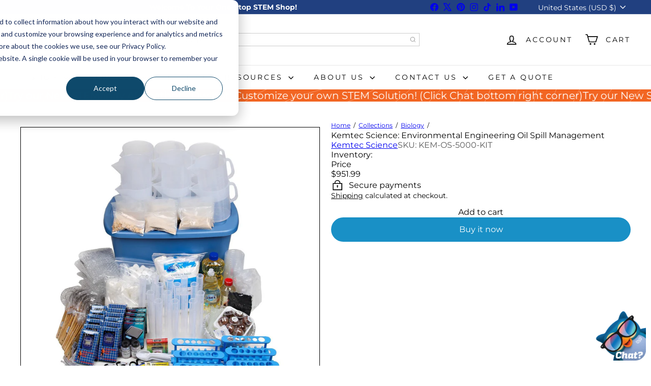

--- FILE ---
content_type: text/javascript
request_url: https://cdn.shopify.com/extensions/0199f1f9-2710-7d14-b59e-36df293c2f34/release_v_1_1_2_variant_limit/assets/addon_main.js
body_size: 36612
content:
"undefined"==typeof SPICEADDONS&&(window.SPICEADDONS={}),SPICEADDONS.SGaddonsSnippet=function(){let{host:e,shopName:t,settings:n,hasSetting:a,hasMaster:i,handleId:s}=window.sg_addon_settings_config;window.sgScriptHost=e,window.sgShopName=t,SPICEADDONS.addonSetting=n,window.sgHasSetting=a,SPICEADDONS.addonSetting.hasMaster=i;let o=s;sgShopName="sg-static-script"==sgShopName?productUrl.hostname:sgShopName,window.sgProductUrl=window.location,window.$SGA=document.querySelectorAll.bind(document),window.$SG=document.querySelector.bind(document),SPICEADDONS.glblProp={isProductPage:"",isCartPage:"",product_handle:"",isDiscount:"",whatToDo:"",discountThemeSelectors:"",themeSelectors:"",isDrawer:"",isUserBatchSf:"",masterKey:"",currentDraftOrderData:"",masterChildData:{},proMasterChildData:{},is_mutated:!1,isMasterDiscount:"",appLabel:!1,addToCartFrom:"",availableCount:0,variantPricing:[],oneTimeRuned:!1,customURL:"/",handlePriority:[],variantAndImages:{},hasCustomCode:!1,btnOnClicAttr:"",originalBtn:"",masterJSON:[],masterID:"",isDefaultLayout:"",themeName:"",JqueryExists:!1,isInventoryEnable:!1,isLiveTheme:""},SPICEADDONS.addonSetting=window.sg_addon_custom_addonSetting?window.sg_addon_custom_addonSetting(SPICEADDONS.addonSetting):SPICEADDONS.addonSetting,window.sg_addon_setting=SPICEADDONS.addonSetting,window.sgAddon_translated_locale&&Object.keys(sgAddon_translated_locale).forEach(e=>{SPICEADDONS.addonSetting[e]&&(SPICEADDONS.addonSetting[e]=sgAddon_translated_locale[e])});const d=sgProductUrl.pathname.split("/").filter(e=>e.length>0);SPICEADDONS.glblProp.isProductPage=d.includes("products"),SPICEADDONS.glblProp.isCartPage=d.includes("cart"),SPICEADDONS.glblProp.product_handle=SPICEADDONS.glblProp.isProductPage&&decodeURIComponent(d[d.indexOf("products")+1])||"",SPICEADDONS.glblProp.isDiscount=window.navigator.cookieEnabled&&("1"===SPICEADDONS.addonSetting.is_discount||"1"===SPICEADDONS.addonSetting.collection_discount)&&""!==SPICEADDONS.addonSetting.theme_data||!1,SPICEADDONS.glblProp.whatToDo=SPICEADDONS.addonSetting.way_to_prevent,SPICEADDONS.glblProp.isUserBatchSf=!!SPICEADDONS.addonSetting.sf_token,SPICEADDONS.glblProp.masterKey=SPICEADDONS.glblProp.isUserBatchSf&&SPICEADDONS.glblProp.isProductPage?window.sg_addon_master_id:SPICEADDONS.glblProp.product_handle;try{SPICEADDONS.glblProp.isDiscount&&(SPICEADDONS.glblProp.discountThemeSelectors=JSON.parse(SPICEADDONS.addonSetting.theme_data),SPICEADDONS.glblProp.discountThemeSelectors.themeJs&&Function(SPICEADDONS.glblProp.discountThemeSelectors.themeJs)(),SPICEADDONS.glblProp.themeSelectors=SPICEADDONS.glblProp.discountThemeSelectors.cartData,SPICEADDONS.glblProp.isDrawer=Object.keys(SPICEADDONS.glblProp.themeSelectors).some(e=>1==SPICEADDONS.glblProp.themeSelectors[e].isActive)||!1)}catch(e){console.log("Theme selectors giving errors. > "+e)}sgCurrencyApp=SPICEADDONS.addonSetting.sg_currency,spiceCurrency=SPICEADDONS.addonSetting.money_format;let r={AD:["ca-AD","EUR","€{{amount}}"],AE:["AE","AED","Dhs. {{amount}}"],AF:["AF","AFN","{{amount}}؋ "],AG:["en-AG","XCD","${{amount}}"],AI:["en-AI","XCD","${{amount}}"],AL:["sq-AL","ALL","Lek {{amount}}"],AM:["hy-AM","AMD","{{amount}} AMD"],AO:["en-AO","AOA","Kz{{amount}}"],AQ:["en-AQ","XCD","${{amount}}"],AR:["es-AR","ARS","${{amount}}"],AS:["en-AS","USD","${{amount}}"],AT:["de-AT","EUR","€{{amount}}"],AU:["en-AU","AUD","${{amount}}"],AW:["nl-AW","AWG","Afl{{amount}}"],AX:["de-AX","EUR","€{{amount}}"],AZ:["az-AZ","AZM","AZM{{amount}}"],BA:["bs-BA","BAM","KM {{amount}}"],BB:["en-BB","BBD","${{amount}}"],BD:["BD","BDT","Tk {{amount}}"],BE:["nl-BE","EUR","€{{amount}}"],BF:["fr-BF","XOF","CFA{{amount}}"],BG:["bg-BG","BGN","{{amount}} лв"],BH:["BH","BHD","{{amount}}0 BD"],BI:["fr-BI","BIF","FBu. {{amount}}"],BJ:["fr-BJ","XOF","CFA{{amount}}"],BL:["fr-BL","EUR","€{{amount}}"],BM:["en-BM","BMD","BD${{amount}}"],BN:["ms-BN","BND","${{amount}}"],BO:["es-BO","BOB","Bs{{amount}}"],BQ:["nl-BQ","USD","${{amount}}"],BR:["pt-BR","BRL","R$ {{amount}}"],BS:["en-BS","BSD","BS${{amount}}"],BT:["dz-BT","INR","Rs. {{amount}}"],BV:["no-BV","NOK","{{amount}} kr"],BW:["en-BW","BWP","P{{amount}}"],BY:["be-BY","BYR","Br {{amount}}"],BZ:["en-BZ","BZD","BZ${{amount}}"],CA:["en-CA","CAD","${{amount}}"],CC:["en-CC","AUD","${{amount}}"],CD:["fr-CD","CDF","FC{{amount}}"],CF:["fr-CF","XAF","FCFA{{amount}}"],CG:["fr-CG","XAF","FCFA{{amount}}"],CH:["CH","CHF","CHF {{amount}}"],CI:["fr-CI","XOF","CFA{{amount}}"],CK:["en-CK","NZD","${{amount}}"],CL:["es-CL","CLP","${{amount}}"],CM:["fr-CM","XAF","FCFA{{amount}}"],CN:["zh-hans-CN","CNY","¥{{amount}}"],CO:["es-CO","COP","${{amount}}"],CR:["es-CR","CRC","₡ {{amount}}"],CU:["es-CU","CUP","₱ {{amount}} CUP"],CV:["pt-CV","CVE","{{amount}}$"],CW:["nl-CW","ANG","ƒ;{{amount}}"],CX:["en-CX","AUD","${{amount}}"],CY:["el-CY","EUR","€{{amount}}"],CZ:["cs-CZ","CZK","{{amount}} Kč"],DE:["de-DE","EUR","€{{amount}}"],DJ:["fr-DJ","DJF","{{amount}} Fdj"],DK:["da-DK","DKK","{{amount}} kr"],DM:["en-DM","XCD","${{amount}}"],DO:["es-DO","DOP","RD$ {{amount}}"],DZ:["DZ","DZD","DA {{amount}}"],EC:["es-EC","USD","${{amount}}"],EE:["de-EE","EUR","€{{amount}}"],EG:["EG","EGP","LE {{amount}}"],EH:["ar-EH","MAD","{{amount}} dh"],ER:["ti-ER","ERN","Nfk {{amount}}"],ES:["ast-ES","EUR","€{{amount}}"],ET:["am-ET","ETB","Br{{amount}}"],FI:["fi-FI","EUR","€{{amount}}"],FJ:["en-FJ","FJD","${{amount}}"],FK:["en-FK","FKP","£{{amount}}"],FM:["en-FM","USD","${{amount}}"],FO:["fo-FO","DKK","{{amount}} kr"],FR:["fr-FR","EUR","€{{amount}}"],GA:["fr-GA","XAF","FCFA{{amount}}"],GB:["en-GB","GBP","£{{amount}}"],GD:["en-GD","XCD","${{amount}}"],GE:["ka-GE","GEL","{{amount}} GEL"],GF:["fr-GF","EUR","€{{amount}}"],GG:["en-GG","GBP","£{{amount}}"],GH:["en-GH","GHC","GHC{{amount}}"],GI:["en-GI","GBP","£{{amount}}"],GL:["kl-GL","DKK","{{amount}} kr"],GM:["en-GM","GMD","D {{amount}}"],GN:["fr-GN","GNF","FG {{amount}}"],GP:["fr-GP","EUR","€{{amount}}"],GQ:["es-GQ","XAF","FCFA{{amount}}"],GR:["el-GR","EUR","€{{amount}}"],GS:["en-GS","GBP","£{{amount}}"],GT:["es-GT","GTQ","Q{{amount}}"],GU:["en-GU","USD","${{amount}}"],GW:["GW","XOF","CFA{{amount}}"],GY:["en-GY","GYD","G${{amount}}"],HK:["zh-hant-HK","HKD","${{amount}}"],HM:["en-HM","AUD","${{amount}}"],HN:["es-HN","HNL","L {{amount}}"],HR:["hr-HR","HRK","{{amount}} kn"],HT:["fr-HT","HTG","G {{amount}}"],HU:["hu-HU","HUF","{{amount}} Ft"],ID:["id-ID","IDR","Rp {{amount}}"],IE:["en-IE","EUR","€{{amount}}"],IL:["he-IL","ILS","{{amount}} NIS"],IM:["en-IM","GBP","£{{amount}}"],IN:["en-IN","INR","Rs. {{amount}}"],IO:["en-IO","USD","${{amount}}"],IQ:["IQ","IQD","{{amount}} د.ع"],IR:["IR","IRR",'{{amount}} ﷼"'],IS:["is-IS","ISK","{{amount}} ISK"],IT:["it-IT","EUR","€{{amount}}"],JE:["en-JE","GBP","£{{amount}}"],JM:["en-JM","JMD","${{amount}}"],JO:["JO","JOD","{{amount}}0 JD"],JP:["ja-JP","JPY","¥{{amount}}"],KE:["sw-KE","KES","KSh{{amount}}"],KG:["ky-KG","KGS","лв{{amount}}"],KH:["km-KH","KHR","KHR{{amount}}"],KI:["en-KI","AUD","${{amount}}"],KM:["KM","KMF","{{amount}} CF"],KN:["en-KN","XCD","${{amount}}"],KP:["ko-KP","KPW","&#8361;{{amount}}"],KR:["ko-KR","KRW","₩{{amount}}"],KW:["KW","KWD","{{amount}}0 KD"],KY:["en-KY","KYD","${{amount}}"],KZ:["kk-KZ","KZT","{{amount}} KZT"],LA:["lo-LA","LAK","₭{{amount}}"],LB:["LB","LBP","L£{{amount}}"],LC:["en-LC","XCD","${{amount}}"],LI:["de-LI","CHF","SFr. {{amount}}"],LK:["si-LK","LKR","Rs {{amount}}"],LR:["en-LR","LRD","L${{amount}}"],LS:["en-LS","ZAR","R {{amount}}"],LT:["lt-LT","EUR","€{{amount}}"],LU:["lb-LU","EUR","€{{amount}}"],LV:["lv-LV","EUR","€{{amount}}"],LY:["ar-LY","LYD","{{amount}} ل.د"],MA:["ar-MA","MAD","{{amount}} dh"],MC:["fr-MC","EUR","€{{amount}}"],MD:["ro-MD","MDL","{{amount}} MDL"],ME:["srp-ME","EUR","€{{amount}}"],MF:["fr-MF","EUR","€{{amount}}"],MG:["mg-MG","MGA","Ar {{amount}}"],MH:["en-MH","USD","${{amount}}"],MK:["mk-MK","MKD","ден {{amount}}"],ML:["fr-ML","XOF","CFA{{amount}}"],MM:["my-MM","MMK","K{{amount}}"],MN:["mn-MN","MNT","{{amount}} ₮"],MO:["zh-hant-MO","MOP","MOP${{amount}}"],MP:["en-MP","USD","${{amount}}"],MQ:["fr-MQ","EUR","€{{amount}}"],MR:["en-MR","MRO","{{amount}} MRO"],MS:["en-MS","XCD","${{amount}}"],MT:["mt-MT","EUR","€{{amount}}"],MU:["mfe-MU","MUR","Rs {{amount}}"],MV:["dv-MV","MVR","Rf{{amount}}"],MW:["en-MW","MWK","Mk{{amount}}"],MX:["es-MX","MXN","$ {{amount}}"],MY:["ms-MY","MYR","RM{{amount}} MYR"],MZ:["pt-MZ","MZN","{{amount}} Mt"],NA:["en-NA","ZAR","R {{amount}}"],NC:["fr-NC","XPF","{{amount}} XPF"],NE:["fr-NE","XOF","CFA{{amount}}"],NF:["en-NF","AUD","${{amount}}"],NG:["en-NG","NGN","₦{{amount}}"],NI:["es-NI","NIO","{{amount}}C$"],NL:["nl-NL","EUR","€{{amount}}"],NO:["nb-NO","NOK","{{amount}} kr"],NP:["ne-NP","NPR","Rs{{amount}}"],NR:["na-NR","AUD","${{amount}}"],NU:["niu-NU","NZD","${{amount}}"],NZ:["mi-NZ","NZD","${{amount}}"],OM:["es-OM","OMR","{{amount}} OMR"],PA:["es-PA","PAB","B/. {{amount}}"],PE:["es-PE","PEN","S/. {{amount}}"],PF:["fr-PF","XPF","{{amount}} XPF"],PG:["en-PG","PGK","K {{amount}}"],PH:["en-PH","PHP","₱{{amount}}"],PK:["en-PK","PKR","Rs.{{amount}}"],PL:["ro-PL","PLN","{{amount}} zl"],PM:["fr-PM","EUR","€{{amount}}"],PN:["en-PN","NZD","${{amount}}"],PR:["es-PR","USD","${{amount}}"],PS:["PS","ILS","{{amount}} NIS"],PT:["pt-PT","EUR","€{{amount}}"],PW:["en-PW","USD","${{amount}}"],PY:["es-PY","PYG","Gs. {{amount}}"],QA:["es-QA","QAR","QAR {{amount}}"],RE:["fr-RE","EUR","€{{amount}}"],RO:["ro-RO","RON","{{amount}} lei"],RS:["sr-RS","RSD","{{amount}} RSD"],RU:["ro-RU","RUB","руб{{amount}}"],RW:["rw-RW","RWF","{{amount}} RF"],SA:["en-SA","SAR","{{amount}} SR"],SB:["en-SB","SBD","${{amount}}"],SC:["fr-SC","SCR","Rs {{amount}}"],SD:["SD","SDD","SDD{{amount}}"],SE:["sv-SE","SEK","{{amount}} kr"],SG:["zh-hans-SG","SGD","${{amount}}"],SH:["en-SH","SHP","£{{amount}}"],SI:["sl-SI","EUR","€{{amount}}"],SJ:["no-SJ","NOK","{{amount}} kr"],SK:["sk-SK","EUR","€{{amount}}"],SL:["en-SL","SLL","Le {{amount}}"],SM:["it-SM","EUR","€{{amount}}"],SN:["fr-SN","XOF","CFA{{amount}}"],SO:["so-SO","SOS","Sh.So. {{amount}}"],SR:["nl-SR","SRD","SRD {{amount}}"],ST:["pt-ST","STD","Db {{amount}}"],SS:["en-SS","SSP","£{{amount}}"],SV:["es-SV","USD","${{amount}}"],SX:["nl-SX","ANG","ƒ;{{amount}}"],SY:["SY","SYP","S&pound;{{amount}}"],SZ:["en-SZ","SZL","L {{amount}}"],TC:["en-TC","USD","${{amount}}"],TD:["fr-TD","XAF","FCFA{{amount}}"],TF:["fr-TF","EUR","€{{amount}}"],TG:["fr-TG","XOF","CFA{{amount}}"],TH:["th-TH","THB","{{amount}} ฿"],TJ:["tg-TJ","TJS","TJS {{amount}}"],TK:["tkl-TK","NZD","${{amount}}"],TL:["pt-TL","USD","${{amount}}"],TM:["tk-TM","TMM","TMM{{amount}}"],TN:["ar-TN","TND","{{amount}} DT"],TO:["en-TO","TOP","${{amount}}"],TR:["tr-TR","TRY","{{amount}}TL"],TT:["en-TT","TTD","${{amount}}"],TV:["en-TV","AUD","${{amount}}"],TW:["zh-hant-TW","TWD","${{amount}}"],TZ:["sw-TZ","TZS","{{amount}} TZS"],UA:["uk-UA","UAH","₴{{amount}}"],UG:["en-UG","UGX","Ush {{amount}}"],UM:["en-UM","USD","${{amount}}"],US:["en-US","USD","${{amount}}"],UY:["es-UY","UYU","${{amount}}"],UZ:["uz-UZ","UZS","{{amount}} som"],VA:["it-VA","EUR","€{{amount}}"],VC:["en-VC","XCD","${{amount}}"],VE:["es-VE","VEB","VEB{{amount}}"],VG:["en-VG","USD","${{amount}}"],VI:["en-VI","USD","${{amount}}"],VN:["vi-VN","VND","{{amount}}₫"],VU:["bi-VU","VUV","${{amount}}"],WF:["fr-WF","XPF","{{amount}} XPF"],WS:["sm-WS","WST","WS$ {{amount}}"],YE:["YE","YER","{{amount}} YER"],YT:["fr-YT","EUR","€{{amount}}"],ZA:["af-ZA","ZAR","R {{amount}}"],ZM:["en-ZM","ZMW","K{{amount}}"],ZW:["en-ZW","USD","${{amount}}"]};window.globalAddonsData,window.sgFormPrevent=[],window.sgDefaultPrevent,window.spiceDiv,window.addonsData=[],window.addFromSpice=!1;window.spiceNameSpace=new Event("click.spicegems",{bubbles:!0,cancelable:!1}),document.dispatchEvent(spiceNameSpace),window.sg_addon_CollDisId=null,SPICEADDONS.glblProp.isInventoryEnable="1"==SPICEADDONS.addonSetting.inventoryOnProduct||"1"==SPICEADDONS.addonSetting.inventoryOnCart,window.sg_addon_isProTempExist,window.sg_addon_isContentLoad=!1;let c="object"==typeof SPICEADDONS.addonSetting.layout,l=c&&SPICEADDONS.addonSetting.layout.isBundle,p="[data-uri]";SPICEADDONS.Find=function(e,t){let n=[];return[...e].forEach(e=>{if(!(e instanceof HTMLElement))return!1;[...e.querySelectorAll(t)].forEach(e=>{n.push(e)})}),n},SPICEADDONS.CheckIsJqueryExists=function(){try{SPICEADDONS.glblProp.JqueryExists="undefined"!=typeof $&&void 0!==$("body")&&$("body").length>0&&void 0!==$("body").on&&void 0!==$(document)&&void 0!==$(document).ajaxComplete}catch{}},SPICEADDONS.BindMultiEvents=function(e,t,n,a){e.split(",").forEach(e=>{t.addEventListener(e,e=>{e.target.matches(a)&&n(e)})})},SPICEADDONS.createFormData=function(e,t="",n){for(let a in e){let i=e[a],s=t?t+"["+a+"]":a;"string"==typeof i||"number"==typeof i||null===i?(null===i&&(i=""),n.append(s,i)):"object"==typeof i&&SPICEADDONS.createFormData(i,s,n)}},SPICEADDONS.autoSnippet={init:function(){if(!(SPICEADDONS.glblProp.isProductPage||SPICEADDONS.glblProp.isCartPage)||$SG("#spiceaddonsappid"))return!1;SPICEADDONS.autoSnippet.findToInsertSnippet()},findToInsertSnippet:function(){let e,t,n,{isProductPage:a,isCartPage:i}=SPICEADDONS.glblProp,{product_snippet:s,cart_snippet:o,atc_product_selector:d,checkout_btn_selector:r}=SPICEADDONS.addonSetting;if(s=parseInt(s)||0,o=parseInt(o)||0,!s&&!o)return!1;try{(a&&s||i&&o)&&(n=a&&"no"!==d||i&&"no"!==r?"afterend":"beforeend",e=SPICEADDONS.autoSnippet.makeSnippetHTML(),t=a?SPICEADDONS.autoSnippet.getProductPageSelector():SPICEADDONS.autoSnippet.getCartPageSelector()),t&&t.insertAdjacentHTML(n,e)}catch(e){}},getProductPageSelector:function(){let e;const{product_form_selector:t,atc_product_selector:n}=SPICEADDONS.addonSetting;return"no"!==t&&(e=$SG(t)),"no"!==n&&!e&&(e=$SG(n)),e||(SPICEADDONS.detectMasterForm(),e=window.sgFormPrevent[0]),e},getCartPageSelector:function(){let e;const{cart_form_selector:t,checkout_btn_selector:n}=SPICEADDONS.addonSetting;if("no"!==t&&(e=$SG(t)),"no"!==n&&!e&&(e=$SG(n)),!e){let t=$SGA(`form[action='${SPICEADDONS.glblProp.customURL}cart']`);t=[...t].filter(e=>"hidden"!=getComputedStyle(e).visibility&&"none"!=getComputedStyle(e).display),e=t[0]}return e},makeSnippetHTML:function(){let e=void 0!==window.sg_addons_coll_ids?window.sg_addons_coll_ids.ids:"";return`<div id="spiceaddonsappid" >\n              <input type="hidden" id=${SPICEADDONS.glblProp.isProductPage?"sgcollections":"sgcollectionscart"} value="${e}" />\n              </div>`}},SPICEADDONS.showAccessories=async function(){let{isDiscount:e,isProductPage:t,isCartPage:n,isDrawer:a}=SPICEADDONS.glblProp;e&&SPICEADDONS.discount.db.initDB(),SPICEADDONS.setThemeAndCustomURL(),t&&await SPICEADDONS.getMasterData(),document.dispatchEvent(new CustomEvent("spicegemsAddon:initiated")),(t||n)&&(window.spiceAllAddonsData=[],t?await SPICEADDONS.getProductAccessories():await SPICEADDONS.cart.loadAddons()),e&&a&&!n&&SPICEADDONS.cart.loadAddons(!0)},SPICEADDONS.fetchData=async(e,t,n,a="")=>{let i,s;n&&(i=JSON.stringify(n));let o="GET"===e?{method:"GET"}:{method:"POST",credentials:"same-origin",headers:{"Content-Type":"application/json","X-Requested-With":"XMLHttpRequest"},body:i},d=await fetch(t,o);return s=(200===d.status||"quickview"===a||"updatecart"===a)&&await d.json(),s},SPICEADDONS.getProductAccessories=async function(){let{masterKey:e,isUserBatchSf:t,isDiscount:n}=SPICEADDONS.glblProp,a=void 0!==window.sg_addons_coll_ids?window.sg_addons_coll_ids.ids:"",i=SPICEADDONS.isMasterSoldOut(),s=SPICEADDONS.checkRequestNeed(a),o=SPICEADDONS.checkGetMetaData();if(!s&&!o||!i)return!1;let d=`${sgScriptHost}/api/product/${e}?collection_id=${a}&shop=${sgShopName}&hasSetting=${sgHasSetting}`,r=o||await SPICEADDONS.fetchData("GET",d);if(void 0!==r.is_active&&0==r.is_active&&!window.sg_addon_showAddon)return!1;if(SPICEADDONS.glblProp.isGroup=!!r.is_group&&1==r.is_group,o&&SPICEADDONS.glblProp.isGroup&&window.sg_addon_groupsData&&(r.groups=r.groups.reduce((e,t)=>window.sg_addon_groupsData[`sg_addon_group_${t.group_id}`]?e.concat(window.sg_addon_groupsData[`sg_addon_group_${t.group_id}`]):e,[])),SPICEADDONS.setLayout(),SPICEADDONS.glblProp.isGroup){if(!r.groups.some(e=>!!e.addons))return!1;!o&&r.groups.forEach(e=>{e.addons.sort((e,t)=>e.priority-t.priority)}),t&&r.groups.forEach(e=>e.addons.forEach(e=>e.product_id+=""))}else{if(0==r.addons.length)return!1;!r.addons[0][t?"product_id":"handle"]&&o&&(r=await SPICEADDONS.fetchData("GET",d)),t&&r.addons.forEach(e=>e.product_id+="")}SPICEADDONS.addonSetting=void 0!==r.setting&&r.setting||SPICEADDONS.addonSetting,r.collection_id&&(sg_addon_CollDisId=r.collection_id);const{is_discount:c,collection_discount:l}=SPICEADDONS.addonSetting;(null!==sg_addon_CollDisId&&"1"===l||null==sg_addon_CollDisId&&"1"===c)&&(SPICEADDONS.glblProp.isMasterDiscount=n&&Object.keys(r).includes("discount"),SPICEADDONS.glblProp.isMasterDiscount&&SPICEADDONS.productMasterChild(r)),window.sg_addon_collId=sg_addon_CollDisId,SPICEADDONS.setGetAddonData(r)},SPICEADDONS.setLayout=function(){let{isGroup:e}=SPICEADDONS.glblProp;e&&(l=!1),SPICEADDONS.glblProp.bundleLayoutType=l&&SPICEADDONS.addonSetting.layout.name,SPICEADDONS.glblProp.finalLayout=e?SPICEADDONS.addonSetting.group_layout:c?SPICEADDONS.addonSetting.layout.name:SPICEADDONS.addonSetting.layout,SPICEADDONS.glblProp.isDefaultLayout="layout_default"==SPICEADDONS.glblProp.finalLayout},SPICEADDONS.productMasterChild=function(e){const{discount_type:t,discount_value:n}=e.discount;SPICEADDONS.glblProp.proMasterChildData.discountVal={type:t,value:"FIXED_AMOUNT"==t?n*parseFloat(Shopify.currency.rate):n}},SPICEADDONS.checkRequestNeed=function(e){try{Object.entries(o).forEach(([e,t])=>o[e]=Array.isArray(t)||"boolean"==typeof t?t:JSON.parse(t).map(String))}catch(e){console.log("request need error")}let{mastersToReq:t,hasProMaster:n,collectionsToReq:a,hasCollMaster:i}=o,s=e.split(",").some(e=>a.indexOf(e)>-1),d=t.length<1&&(a.length<1||n),r=a.length<1&&i&&e.length>0,c=t.indexOf(SPICEADDONS.glblProp.masterKey)>-1||s;return d||r||c},SPICEADDONS.checkGetMetaData=function(){let e="object"==typeof isSgAddonRequest&&SPICEADDONS.addonSetting.mt_addon_hash==isSgAddonRequest.mt_addon_hash;return e&&0==isSgAddonRequest.is_active&&sgAddonCollectionMetaAddons?SPICEADDONS.addonSetting.mt_addon_hash==sgAddonCollectionMetaAddons.mt_addon_hash&&sgAddonCollectionMetaAddons:e&&isSgAddonRequest},SPICEADDONS.storeFrontApi={createQueryTemp:(e,t,n)=>({query:`query productDetails @inContext(country: ${t}, language: ${n}) {\n                         product(id: "gid://shopify/Product/${e}") {\n                             id\n                             handle\n                             title\n                             vendor\n                             available:availableForSale\n                             url:onlineStoreUrl\n                             tags\n                             description:descriptionHtml\n                             priceRange{\n                                 maxVariantPrice{\n                                     amount\n                                 }\n                                 minVariantPrice{\n                                     amount\n                                 }\n                             }\n                             featured_image:featuredImage{\n                                 id\n                                 url\n                             }\n                             options{\n                                 id\n                                 name\n                                 values\n                             }\n                             images(first: 250){\n                                 nodes{\n                                     id\n                                     url\n                                     altText\n                                 }\n                             }\n                             variants(first:250){\n                                 nodes{\n                                     id\n                                     available:availableForSale\n                                     inventory_quantity:quantityAvailable\n                                     compare_at_price:compareAtPrice{\n                                         currencyCode\n                                         amount\n                                     }\n                                     selectedOptions{\n                                         name\n                                         value\n                                     }\n                                     currentlyNotInStock\n                                     featured_image: image{\n                                         id\n                                         src: url\n                                         altText\n                                     }\n                                     price{\n                                         currencyCode\n                                         amount\n                                     }\n                                     title\n                                     sku\n                                 }\n                             }\n                         }\n                     }`}),requestOption:(e,t)=>{let n=SPICEADDONS.storeFrontApi.createQueryTemp(e,Shopify.country,t);return{method:"POST",headers:{"X-Shopify-Storefront-Access-Token":`${SPICEADDONS.addonSetting.sf_token}`,"Content-Type":"application/json"},body:JSON.stringify(n),redirect:"follow"}},getLocale:()=>{try{let e=Shopify.locale.toUpperCase();return"PT-BR"===e||"PT-PT"===e||"ZH-CN"===e||"ZH-TW"===e?e.replace("-","_"):e.match(/^[a-zA-Z]{2}-[a-zA-Z]{2}$/)?e.substring(0,2):e}catch(e){return"EN"}},multiAddonsData:async(e,t="")=>{t=0==t.length?SPICEADDONS.storeFrontApi.getLocale():t;let n=e.map(e=>SPICEADDONS.storeFrontApi.requestOption(e,t)),a=window.sg_addon_sfApiVersion?window.sg_addon_sfApiVersion:"2023-10",i=`https://${sgShopName}/api/${a}/graphql.json`;return(await SPICEADDONS.storeFrontApi.getAllData(i,n)).map(e=>SPICEADDONS.storeFrontApi.fetchDataMoidify(e)).filter(e=>e)},getAllData:async(e,t)=>{let n=[];try{let a=await Promise.all(t.map(t=>fetch(e,t))).then(e=>e.filter(e=>200===e.status));n=await Promise.allSettled(a.map(e=>e.json())),n=n.filter(e=>"fulfilled"==e.status).map(e=>e.value)}catch(e){}return n},fetchDataMoidify:e=>{let t;try{let n=e.data.product,a=JSON.stringify(n);["Product","ProductImage","ProductOption","ProductVariant"].forEach(e=>{a=a.replaceAll(`gid://shopify/${e}/`,"")});let i=JSON.parse(a);i.images=i.images.nodes.map(e=>!!e&&e.url.replace("https:","")),i.featured_image&&(i.featured_image=i.featured_image.url.replace("https:","")),i.variants.nodes.forEach(e=>{e.featured_image&&(e.featured_image.src=e.featured_image.src.replace("https:","")),e.price=100*Number(e.price.amount),e.compare_at_price=e.compare_at_price?100*Number(e.compare_at_price.amount):e.compare_at_price,e.title=e.selectedOptions.map(e=>e.value).join(" / "),e.options=e.selectedOptions.map(e=>e.value),e.selectedOptions.forEach((t,n)=>{e[`option${n+1}`]=t.value})}),i.variants=i.variants.nodes,i.options=i.options.map(e=>e.name),i.url||(i.url=`${SPICEADDONS.glblProp.customURL}products/${i.handle}`),t=i}catch(e){}return void 0!==window.sg_addon_modifiedFetchData?(t=t||e,window.sg_addon_modifiedFetchData(t)):t},addInventoryKey:(e,t)=>(e.forEach(e=>{let n=t.filter(t=>t.id==e.id)[0];e.inventory_management=n.inventory_management,e.inventory_policy=n.inventory_policy}),e)},SPICEADDONS.getMasterData=async function(){let{product_handle:e,isUserBatchSf:t,masterKey:n,customURL:a}=SPICEADDONS.glblProp;SPICEADDONS.glblProp.masterJSON="undefined"!=typeof sgAddon_master_json?sgAddon_master_json:t?(await SPICEADDONS.storeFrontApi.multiAddonsData([n]))[0]:(await SPICEADDONS.getAddonsData([`${a}products/${e}.js`]))[0]},SPICEADDONS.getAddonsData=async function(e){let t=[];try{let n=await Promise.all(e.map(e=>fetch(e))).then(e=>e.filter(e=>200===e.status));t=await Promise.all(n.map(e=>e.json()))}catch(e){}return t},SPICEADDONS.setThemeAndCustomURL=function(){SPICEADDONS.isObjectDefined("Shopify.routes.root")&&(SPICEADDONS.glblProp.customURL=void 0===Shopify.routes.root||window.sg_adn_exclude_translate?"/":Shopify.routes.root),SPICEADDONS.glblProp.themeName=SPICEADDONS.isObjectDefined("window.BOOMR.themeName")?SPICEADDONS.isObjectDefined("window.BOOMR.themeName").toLowerCase():"No Theme Name"},SPICEADDONS.isMasterSoldOut=function(){let{masterJSON:e}=SPICEADDONS.glblProp,t="1"==SPICEADDONS.addonSetting.soldout_master;return!(!e.available&&!t)&&e},SPICEADDONS.setGetAddonData=async function(e){let{sg_currency:t,money_format:n,custom_css:a}=SPICEADDONS.addonSetting;SPICEADDONS.glblProp.isGroup?(SPICEADDONS.glblProp.groupData=e.groups,SPICEADDONS.glblProp.variantAddonsData=e.rules,window.globalAddonsData=SPICEADDONS.glblProp.groupData.reduce((e,t)=>e.concat(...t.addons),[]),window.sgAddon_group_translated_locale&&SPICEADDONS.glblProp.groupData.forEach(e=>{window.sgAddon_group_translated_locale.find(t=>t.id==e.group_id&&(e.title=t.title))})):window.globalAddonsData=e.addons,sgCurrencyApp=t,spiceCurrency=n;let i=window.globalAddonsData.slice(0);i.length;SPICEADDONS.addCustomCss(a),SPICEADDONS.setGetAddonOnNoLiquid(i)},SPICEADDONS.setGetAddonOnNoLiquid=async function(e){let t=[],n=[];if(SPICEADDONS.glblProp.oneTimeRuned)return!1;SPICEADDONS.glblProp.oneTimeRuned=!0,window.addonsData={},SPICEADDONS.glblProp.handlePriority={},SPICEADDONS.glblProp.appLabel=!1,SPICEADDONS.glblProp.availableCount=0;let{isUserBatchSf:a,masterKey:i,customURL:s,isInventoryEnable:o,masterJSON:d,isGroup:r,variantAddonsData:c}=SPICEADDONS.glblProp,p=a?"product_id":"handle";if(a)sg_addon_isProTempExist=!0;else{let e=d.handle,t=await SPICEADDONS.addonInventory.masterDataforInventory([`${s}products/${e}?view=spicegems-addon`]);sg_addon_isProTempExist=!!t[0]}e.forEach(e=>{if(i!=e[p]){if(!r){let t=e.priority;SPICEADDONS.glblProp.handlePriority[e[p]]=t}if(a)n.push(e[p]);else{let t=window.sg_addon_custom_req_allow||o&&sg_addon_isProTempExist?"?view=spicegems-addon":".js";n.push(`${s}products/${e[p]}${t}`)}}}),n=Array.from(new Set(n));let u=a?await SPICEADDONS.storeFrontApi.multiAddonsData(n):await SPICEADDONS.getAddonsData(n);if(u.forEach(e=>{if(e.available||"1"===SPICEADDONS.addonSetting.sold_pro){if(!r){let n=SPICEADDONS.glblProp.handlePriority[e[a?"id":"handle"]]-1;t[n]=e}window.addonsData[e[a?"id":"handle"]]=e}}),$SG("#spiceaddonsappid")||(await SPICEADDONS.checkDocumentReadyState(),SPICEADDONS.autoSnippet.init()),window.spiceDiv=$SGA("#spiceaddonsappid"),0==window.spiceDiv.length)return!1;SPICEADDONS.glblProp.isDefaultLayout&&window.spiceDiv[0].insertAdjacentHTML("beforeend",'<div id="sg-pro-access-wrapper"></div>'),await SPICEADDONS.setHtml(r?u:t);let S=window.sgAddon_master_json&&r&&!!c&&c.length>0;S&&(SPICEADDONS.glblProp.isNeedDefaultMasterJson=!!window.sg_addon_custom_modifyMasterJson&&window.sg_addon_custom_modifyMasterJson(),SPICEADDONS.glblProp.isNeedDefaultMasterJson&&await SPICEADDONS.getMasterDefaultData(),SPICEADDONS.glblProp.allVariantAddonsData={},await SPICEADDONS.generateHtml.variantWiseGroup.getMasterVariantId(),SPICEADDONS.generateHtml.variantWiseGroup.init()),setTimeout(()=>{l&&("1"===SPICEADDONS.addonSetting.line_prop&&SPICEADDONS.propAndMandate(),SPICEADDONS.processAfterAppend(),!window.sg_addon_custom_doNotCheckInput&&SPICEADDONS.generateHtml.createBundleLayoutHtml.checkAllAddonInput()),("1"===SPICEADDONS.addonSetting.subtotal&&$SGA(".sg-pro-subtotal-price").length>0||$SGA(".spice-spa-addon-bundle-Price_Subtotal").length>0)&&SPICEADDONS.addonSubTotal.init(),SPICEADDONS.runAfterAppend(S)},200)},SPICEADDONS.runAfterAppend=function(e){e||(!l&&SPICEADDONS.setAddToCart(),SPICEADDONS.currencyFormats.changeFormat(),document.dispatchEvent(new CustomEvent("spicegemsAddon:inserted")))},SPICEADDONS.getMasterDefaultData=async function(){let e=await SPICEADDONS.storeFrontApi.multiAddonsData([sg_addon_master_id],window.sg_addon_defaultLanguage.toUpperCase());e&&e.length>0?(window.sgAddon_master_json.sg_defaultOptions=e[0].options,e[0].variants.forEach((e,t)=>{window.sgAddon_master_json.variants[t].sg_defaultOptions=e.options})):SPICEADDONS.glblProp.isNeedDefaultMasterJson=!1},SPICEADDONS.addCustomCss=function(e){"no"!==e&&""!=e&&document.head.insertAdjacentHTML("beforeend",`<style>${e}</style>`)},SPICEADDONS.addCsslink=function(){window.sg_addon_change_css&&(spiceCss=window.sg_addon_change_css(spiceCss)),""!=spiceCss&&"no"!==spiceCss?document.head.insertAdjacentHTML("beforeend",`<style id='sg_add_default_styles' >${spiceCss}</style>`):document.head.insertAdjacentHTML("beforeend",`<link rel="stylesheet" type="text/css" href="${sgScriptHost}/css/sg_pa_style.css" media="all">`)},SPICEADDONS.smallImage=function(e,t){let n=e.lastIndexOf("."),a=e.substring(0,n)+t+e.substr(n);return window.sg_addon_change_image_size?window.sg_addon_change_image_size(a,e,t):a},SPICEADDONS.Imagecheck=function(e){let t=SPICEADDONS.glblProp.masterJSON.id.toString();if(null==e.getAttribute("disabled")){let n=e.closest("#sg_product_left_block, .spice-spa-addon-product-item");if("b_layout-01"==SPICEADDONS.glblProp.bundleLayoutType){if(n.id.split("_").pop()==t)return!1}else if("b_layout-02"==SPICEADDONS.glblProp.bundleLayoutType)try{let a=e.closest(".spice-spa-addon-bundleImgBox").getAttribute("proid");if(t==a)return!1;n=$SG(`#spice-spa-addon-bundle-items #spice_product_main_block_${a}`),e.closest(".spice-spa-addon-bundleImgBox img").classList.add("spice-spa-addon-bundle-img-hide")}catch(e){}let a=n.querySelector("input[name=spice_productid]");l&&a.disabled||(l&&SPICEADDONS.generateHtml.createBundleLayoutHtml.hideFetchDataWarning(),a.checked=!a.checked,a.dispatchEvent(new Event("change")),l&&SPICEADDONS.generateHtml.createBundleLayoutHtml.setAddonBundleCount())}},SPICEADDONS.generateHtml={changeSelector:"form[action*='/cart/add'] select:not(#spiceaddonsappid select),form[action*='/cart/add'] input:not(#spiceaddonsappid input),select[name*='option'],select[id*='option'], .single-option-selector, select[id*='productSelect'], input[name*='option']",buttonSelector:"form[action*='/cart/add'] button:not(form[action*='/cart/add'] #spiceaddonsappid button),form[action*='/cart/add'] span:not(form[action*='/cart/add'] #spiceaddonsappid span),[name*='option']:not(label),[name*='Option']:not(label),div[class*='option'],div[class*='Option'],div.button,[class*='swatch'],label:not(#spiceaddonsappid label)",htmlInit:function(e,t=!1){let{isDefaultLayout:n,isUserBatchSf:a}=SPICEADDONS.glblProp,{addon_mandatory:i,mandatory_text:s,subtotal:o,subtotal_position:d,subtotal_label:r,text_field_length:c}=SPICEADDONS.addonSetting;if(0==SPICEADDONS.glblProp.appLabel&&("1"===i&&(0===$SGA(".sg-pro-access-mandatory_warning").length?n?$SG("#sg-pro-access-wrapper").insertAdjacentHTML("beforeend",`<span style='display:none;' class="sg-pro-access-mandatory_warning">${s}</span>`):$SG("#spiceaddonsappid").insertAdjacentHTML("beforeend",`<span style='display:none;' class="sg-pro-access-mandatory_warning">${s}</span>`):$SGA(".sg-pro-access-mandatory_warning")[0].innerHTML=s),l||(n?$SG("#sg-pro-access-wrapper").insertAdjacentHTML("beforeend",`<ul hidden="true"><li id="sg-pro-new-tab">Product opens in a new tab.</li></ul><div class="sg-pro-access-heading" name="sg-pro-heading">${SPICEADDONS.addonSetting.addons_heading}</div>`):$SG("#spiceaddonsappid").insertAdjacentHTML("beforeend",`<ul hidden="true"><li id="sg-pro-new-tab">Product opens in a new tab.</li></ul><div class="spice-spa-addon-heading" name="sg-pro-heading">${SPICEADDONS.addonSetting.addons_heading}</div>`)),"1"===o&&!l)){let e=$SGA(".sg-pro-subtotal-price");0===e.length&&(e='<div class="sg-pro-subtotal-price"></div>',"afterheading"===d?$SG("[name='sg-pro-heading']").insertAdjacentHTML("afterend",e):$SG("#spiceaddonsappid").insertAdjacentHTML(`${d}`,e)),$SGA(".sg-pro-subtotal-price").forEach(e=>{e.insertAdjacentHTML("afterbegin",`<label class="sg-pro-subtotal-label" name="spice_subtotal">${r}  </label>\n                              <span class="sg-pro-subtotal-span"></span>`)})}SPICEADDONS.glblProp.appLabel=!0;let u=window.globalAddonsData.find(t=>t[a?"product_id":"handle"]===e[a?"id":"handle"]&&1===t.text_field),S=void 0!==c?c:200,m=e.variants[0],g=null==m.featured_image||""==m.featured_image?null==e.featured_image||""==e.featured_image?p:SPICEADDONS.smallImage(e.featured_image,"_180x"):SPICEADDONS.smallImage(m.featured_image.src,"_180x");return n?SPICEADDONS.generateHtml.defaultHtml(e,m,g,u,S):SPICEADDONS.generateHtml.layoutsHtml(e,m,g,u,S,t)},getOptions:function(e,t){return t.variants.reduce((n,a)=>{let i,s=a.price;return SPICEADDONS.glblProp.variantPricing[a.id]={id:a.id,product_id:t.id,price:s,compare_price:a.compare_at_price,fimage:null==a.featured_image?"":a.featured_image.src,available:a.available},i=1==e?`<option value=${a.id} ${l?`is_available=${a.available}`:""}>${a.title}</option>`:`<input type="hidden" class="${"layout_input"==e?"spice-spa-addon-input-field":"spice_select_variant_id"}" name="spice_select_variant_id" value=${a.id} >`,n.concat(i)},"")},defaultHtml:function(e,t,n,a,i){let{isMasterDiscount:s,proMasterChildData:o,isUserBatchSf:d,isLiveTheme:r}=SPICEADDONS.glblProp,{image_viewer:c,quick_view:l,qv_label:p,image_link:u,image_click_checkbox:S,unlink_title:m,compare_at:g,sold_out:D,line_prop:A,label_show:h,label_text:_,line_placeholder:b,quantity_selector:P,plusminus_qty:v,inventoryOnProduct:E,individual_atc:C}=SPICEADDONS.addonSetting,f="",y="";if(s){let e=SPICEADDONS.discount.product.calDiscount(t.price,o);y=`<span class="spicegems_discount_price" data-sg-discount="${e}">${SPICEADDONS.currencyFormats.mainFormat(e)}</span>`,f="spicegems-cross-amount"}return`<div class="sg-pro-access-product" id="spice_product_main_block_${e.id}">\n                      <div class="sg-pro-access-product-left" id="sg_product_left_block">\n                          <div id="sg-checkbox">\n                              <label for="checkbox_${e.id}" class="sg-checkbox-label">\n                              <span class="sg_sr-only">Checkbox for ${e.title} </span>\n                              <input handle=${e.handle} type="checkbox" ${t.available?"":"disabled"} class="sg-pro-access-checkbox" name="spice_productid"\n                               value="${e.id}" id="checkbox_${e.id}">\n                               <span class="sg-label-text needsclick"></span></input>\n                          </div>\n                  ${"1"===c?`<div class="sg-pro-access-product-img sg-sm-img">\n                      ${"1"===l?`<img src=${n} alt="${e.title}"><a class="sg-pro-access-quick-view-btn" data-attr-handle=${e.handle}\n                                      onclick="SPICEADDONS.generateModelbox('${e[d?"id":"handle"]}')">\n                                      <i class="fa fa-search"></i>${p}</a>`:"1"===u?`<a class="sg-pro-access-product-title" href=${e.url} target="_blank" aria-describedby="sg-pro-new-tab"><img src=${n} alt="${e.title}"></a>`:"1"===S?`<img src=${n} onclick="SPICEADDONS.Imagecheck(this)" ${t.available?"":"disabled"} alt="${e.title}">`:`<img src=${n} alt="${e.title}">`}\n                      </div>`:""}\n                  <div class="sg-clearfix"></div>\n                  </div>\n                  <div class="sg-pro-access-product-right" id="sg_product_right_block">\n                          <div class="sg-pro-access-product-title-area">\n                              ${"1"===m?`<a class="sg-pro-access-product-title" href=${e.url} target="_blank" aria-describedby="sg-pro-new-tab">${e.title}</a>`:`<a class="sg-pro-access-product-title">${e.title}</a>`}\n                  <div class="sg-pro-access-price" name="spiceaddon--access-price">\n                  ${!0===t.available?"0"===g||null==t.compare_at_price||0==t.compare_at_price?`<div class='spicegems-main-price ${f}' name="spiceaddon--price-main" variant_price=${t.price}>${SPICEADDONS.currencyFormats.mainFormat(t.price)}</div> ${y}`:`<div class='spicegems-main-price ${f}' name="spiceaddon--price-main" variant_price=${t.price}>${SPICEADDONS.currencyFormats.mainFormat(t.price)}</div>\n                                 <div class='spicegems-compare_at_price' name="spiceaddon--price-compare">${SPICEADDONS.currencyFormats.mainFormat(t.compare_at_price)}\n                              </div> ${y}`:D}\n                  </div>\n                  </div>\n                  ${e.variants.length>1?`<label for="variant_${e.id}" class="sg_sr-only"><span>Variant selector for ${e.title}</span></label>\n                         <select id="variant_${e.id}" class="sg-pro-access-input-felid spice_select_variant_id" name="spice_select_variant_id" onchange="SPICEADDONS.onChangeVariant(this.value);">\n                              ${this.getOptions(!0,e)}\n                          </select>`:this.getOptions(!1,e)}\n                  ${"1"===A&&a?`<div class='spice_lineItem_props' name='spice_lineItem_props' style='display:none;'>\n                                  <label ${"1"===h?"":"style='display:none;'"} type='text' class='spice_properties_name' for='spice_properties_${e.id}'>${_}</label>\n                                  <textarea maxlength="${i}" type='text' name="${_}" placeholder="${b}" class='spice_properties' id='spice_properties_${e.id}'></textarea>\n                                  </div>`:""}\n                  ${"1"===P?"1"===v?`<div class="input_field_number">\n                                  <label for="quantity_${e.id}"  class="sg_sr-only"><span>Quantity of {singleProduct.title}</span></label>\n                                  <button type="button" class="sg_minus_btn" name="spiceaddon--qty-btn" data-change="-1">\n                                  <span class="sg_sr-only">Decrease quantity of ${e.title}</span><span translate="no">-</span></button>\n                                  <input id="quantity_${e.id}" name="sg-pro-access-qty" name="quantity" required  class="sg-pro-access-input-felid spice_select_variant_quantity" placeholder=${SPICEADDONS.addonSetting.quantity} type="number"  min="1"  oninput="validity.valid||(value='');" value="1">\n                                  <button type="button" class="sg_plus_btn" name="spiceaddon--qty-btn" data-change="1">\n                                  <span class="sg_sr-only">Increase quantity of ${e.title}</span><span translate="no">+</span></button>\n                              </div>`:`<label for="quantity" class="sg_sr-only"><span>Quantity of ${e.title}</span></label>\n                             <input id="quantity_${e.id}" name="sg-pro-access-qty" name="quantity" required  class="sg-pro-access-input-felid spice_select_variant_quantity" placeholder=${SPICEADDONS.addonSetting.quantity} type="number"  min="1"  oninput="validity.valid||(value='');" value="1">`:""}\n                  ${"1"==E&&t.hasOwnProperty("inventory_quantity")&&r?SPICEADDONS.addonInventory.onLoadSpanInit(t):""}\n                              ${"1"===C?SPICEADDONS.individualAddToCartBtn(e,t):""}\n                                 </div>\n                  <div class="sg-clearfix"></div>\n                  </div>`},layoutsHtml:function(e,t,n,a,i,s){let{isUserBatchSf:o,isLiveTheme:d,isMasterDiscount:r,proMasterChildData:c,finalLayout:p,bundleLayoutType:u}=SPICEADDONS.glblProp,{unlink_title:S,image_viewer:m,image_link:g,image_click_checkbox:D,quick_view:A,qv_label:h,inventoryOnProduct:_,line_prop:b,label_show:P,label_text:v,line_placeholder:E,quantity_selector:C,plusminus_qty:f,compare_at:y,sold_out:I,individual_atc:O}=SPICEADDONS.addonSetting,w=!("layout-03"!==p&&!l),N=`<div class="spice-spa-addon-product-title">${s?`<span class="sg-spa-bundle-master-pro-label">${SPICEADDONS.addonSetting.bl_master_label}</span>`:""}\n                      ${"1"===S?""+(s?`<a class="spice-spa-addon-product-link">${e.title}</a>`:`<a href=${e.url} target="_blank" class="spice-spa-addon-product-link" aria-describedby="sg-pro-new-tab">${e.title}</a>`):`<a class="spice-spa-addon-product-link">${e.title}</a>`}\n                                </div>`,$=""+(s?"":`<div class="spice-spa-addon-checkbox">\n                                      <label for="checkbox_${e.id}" class="spice-spa-addon-checkbox-label">\n                                          <span class="sg_sr-only">Checkbox for ${e.title}</span>\n                                          <input handle=${e.handle} type="checkbox" ${t.available?"":"disabled"}  class="spice-spa-addon-checkbox-input" name="spice_productid" value="${e.id}" id="checkbox_${e.id}">\n                         <span class="spice-spa-addon-checkbox-text needsclick">\n              <svg xmlns="http://www.w3.org/2000/svg" viewBox="0 0 20 20">\n                  <path d="m7.293 14.707-3-3a.999.999 0 1 1 1.414-1.414l2.236 2.236 6.298-7.18a.999.999 0 1 1 1.518 1.3l-7 8a1 1 0 0 1-.72.35 1.017 1.017 0 0 1-.746-.292z">\n                  </path>\n              </svg>\n          </span>\n                                      </label>\n                                  </div>`),k=""+("1"===m?`<div class="spice-spa-addon-product-image ${"b_layout-02"==u?"spice-spa-addon-product-img-bl-hide":""} ${w?"spice-spa-addon-img-small":"spice-spa-addon-img-large"} ${"0"===g&&"0"===D?"spice-spa-addon-auto-cursor":""}">\n                  ${"1"!==A||s?"1"===g?""+(s?`<img src=${n} alt="${e.title}">`:`<a href=${e.url} target="_blank" aria-describedby="sg-pro-new-tab"><img src=${n} alt="${e.title}"></a>`):"1"===D?`<img src=${n} onclick="SPICEADDONS.Imagecheck(this)" ${t.available?"":"disabled"} alt="${e.title}">`:`<img src=${n} alt="${e.title}">`:` <img src=${n} alt="${e.title}">\n                      <div class="spice-spa-addon-product-quick-view" onclick="SPICEADDONS.generateModelbox('${e[o?"id":"handle"]}')"> ${h} </div>`}\n                     </div>`:""+(s?`<div class="spice-spa-addon-product-image ${"b_layout-02"==u?"spice-spa-addon-product-img-bl-hide":""} spice-spa-addon-img-small"><img src=${n} alt="${e.title}"></div>`:"")),G=`${e.variants.length>1?`<label for="variant_${e.id}" class="sg_sr-only"><span>Variant selector for ${e.title}</span></label>\n                      <select id="variant_${e.id}" class="spice-spa-addon-input-field spice-spa-addon-variant-id" name="spice_select_variant_id"  onchange="SPICEADDONS.onChangeVariant(this.value);">\n                          ${this.getOptions(!0,e)}\n                      </select>`:this.getOptions("layout_input",e)}`,T="1"==_&&t.hasOwnProperty("inventory_quantity")&&d&&!s?SPICEADDONS.addonInventory.onLoadSpanInit(t):"",L=""+("1"===b&&a?`<div class='spice-spa-addon-product-text-field' name="spice_lineItem_props" style='display:none;'>\n                      <label ${"1"===P?"":"style='display:none;'"} type='text' class='spice-spa-addon_properties_name' for='spice_properties_${e.id}'>${v}</label>\n                      <textarea maxlength="${i}" type='text' name="${v}" placeholder="${E}" class='spice-spa-addon-product-text-field-area spice_properties' id='spice_properties_${e.id}'></textarea>\n                      </div>`:""),M=""+("1"===C?` ${"1"===f?` <div class="spice-spa-addon-product-quantity spice-spa-addons-quantity-plus-minus">\n                              <label for="quantity_${e.id}" class="sg_sr-only"><span>Quantity of ${e.title}</span></label>\n                              <button type="button" class="spice-spa-addon_minus_btn spice-spa-addon_event_init" name="spiceaddon--qty-btn" data-change="-1">\n                                  <span class="sg_sr-only">Decrease quantity of ${e.title}</span>\n                                  <span translate="no">\n                                      <svg xmlns="http://www.w3.org/2000/svg" viewBox="0 0 20 20" style=" width: 12px; height: 12px;">\n                                          <path class="sg-color" d="M15 9h-10a1 1 0 1 0 0 2h10a1 1 0 1 0 0-2z"></path>\n                                      </svg>\n                                  </span>\n                              </button>\n                              <input id="quantity_${e.id}" name="sg-pro-access-qty" name="quantity" required  class="spice-spa-addon-input-field" placeholder=${SPICEADDONS.addonSetting.quantity} type="number"  min="1"  oninput="validity.valid||(value='');" value="1" alt="input quantity">\n                              <button type="button" class="spice-spa-addon_plus_btn spice-spa-addon_event_init" name="spiceaddon--qty-btn" data-change="1">\n                              <span class="sg_sr-only">Increase quantity of ${e.title}</span>\n                                  <span translate="no">\n                                      <svg xmlns="http://www.w3.org/2000/svg" viewBox="0 0 20 20" style="width: 12px;height: 12px;">\n                                          <path d="M17 9h-6v-6a1 1 0 1 0-2 0v6h-6a1 1 0 1 0 0 2h6v6a1 1 0 1 0 2 0v-6h6a1 1 0 1 0 0-2z"></path>\n                                  </svg>\n                                  </span>\n                              </button>\n                      </div>`:`<label for="quantity_${e.id}" class="sg_sr-only"><span>Quantity of ${e.title}</span></label>\n                         <input id="quantity_${e.id}" class="spice-spa-addon-input-field spice-spa-addon-product-quantity" name="sg-pro-access-qty" name="quantity" placeholder=${SPICEADDONS.addonSetting.quantity}  type="number" min="1" oninput="validity.valid||(value='');" value="1" required>`}\n              `:""),B="",q="";if(r&&!s){let e=SPICEADDONS.discount.product.calDiscount(t.price,c);q=`<span class="spicegems_discount_price" data-sg-discount="${e}">${SPICEADDONS.currencyFormats.mainFormat(e)}</span>`,B="spicegems-cross-amount"}let x=`${G}\n              ${L}\n              ${M}\n              ${T}\n              ${`<div class="spice-spa-addon-product-price" name="spiceaddon--access-price">\n      ${!0===t.available?"0"===y||null==t.compare_at_price||0==t.compare_at_price?`<div class="spice-spa-addon-price-main ${B}" name="spiceaddon--price-main" variant_price=${t.price}>${SPICEADDONS.currencyFormats.mainFormat(t.price)}</div>${q}`:`<div class="spice-spa-addon-price-main ${B}" name="spiceaddon--price-main" variant_price=${t.price}>${SPICEADDONS.currencyFormats.mainFormat(t.price)}</div>\n                         <div class="spice-spa-addon-price-compare" name="spiceaddon--price-compare">${SPICEADDONS.currencyFormats.mainFormat(t.compare_at_price)}</div>${q}`:I}\n                     </div>`}\n              ${"1"!=O||s&&!window.sg_addon_showButtonOnMaster?"":SPICEADDONS.individualAddToCartBtn(e,t)}`,F=""+(w?`${$} ${k}`:`${k} ${$}`),H=`${N}\n                                ${w?`<div class="spice-spa-addon-form">${x}</div>`:`${x}`}`;return`${l&&!s?'<span class="sg-bundle-plus-border">+</span>':""}<div class="spice-spa-addon-product-item" id="spice_product_main_block_${e.id}" ${l?`bl_master=${s}`:""}>\n                          ${w?`<div class="spice-spa-addon-left">${F}</div>`:F}\n                          ${w?`<div class="spice-spa-addon-right">${H}</div>`:H}\n                      </div>`},createBundleLayoutHtml:{createHtmlForBundleLayout:(e,t)=>{let n=SPICEADDONS.generateHtml.createBundleLayoutHtml.imageBlock(e),a=SPICEADDONS.generateHtml.createBundleLayoutHtml.footerBlock();return masterBlock=`<div class="spice-spa-addon-conatiner spice-spa-addon-bundle-wrapper"><div class="spice-spa-addon-bundle-header spice-spa-addon-heading">\n                  ${SPICEADDONS.addonSetting.bl_heading?SPICEADDONS.addonSetting.bl_heading:SPICEADDONS.addonSetting.addons_heading}\n              </div><div class="spice-spa-addon-bundle-img-content">${n}</div><div class="spice-spa-addon-bundle-body">\n                  <div class="spice-spa-addon-bundle-layout-content"><div id="spice-spa-addon-bundle-items" class="spice-spa-addon-product-wrapper">${t}</div></div>\n                  </div><div class="spice-spa-addon-bundle-footer">${a}</div></div>`,masterBlock},imageBlock:e=>{let t="";return"b_layout-01"==SPICEADDONS.glblProp.bundleLayoutType||e.forEach((e,n)=>{let a=e.variants[0],{isUserBatchSf:i}=SPICEADDONS.glblProp,{image_viewer:s,image_link:o,image_click_checkbox:d,quick_view:r,qv_label:c}=SPICEADDONS.addonSetting,l=n>0?"spice-spa-addon-bundle-img-hide":a.available?"":"spice-spa-addon-bundle-img-hide",u=null==a.featured_image||""==a.featured_image?null==e.featured_image||""==e.featured_image?p:SPICEADDONS.smallImage(e.featured_image,"_180x"):SPICEADDONS.smallImage(a.featured_image.src,"_180x");t+=""+("1"===s?`<div class="spice-spa-addon-bundleImgBox " proId=${e.id}><div class="spice-spa-addon-product-image spice-spa-addon-img-large ${"0"===o&&"0"===d?"spice-spa-addon-auto-cursor":""}" >\n                          ${"1"===r&&n>0?` <img  class="spice-spa-addon-bundle-img ${l}" src=${u} alt="${e.title}">\n                              <div class="spice-spa-addon-product-quick-view spice-spa-addon-product-quick-view-bl-hide" onclick="SPICEADDONS.generateModelbox('${e[i?"id":"handle"]}')"> ${c} </div>`:"1"===o?""+(0==n?`<img class="spice-spa-addon-bundle-img ${l}" src=${u} alt="${e.title}">`:`<a href=${e.url} target="_blank" aria-describedby="sg-pro-new-tab"><img class="spice-spa-addon-bundle-img ${l}" src=${u} alt="${e.title}"></a>`):"1"===d?`<img class="spice-spa-addon-bundle-img ${l}" src=${u} onclick="SPICEADDONS.Imagecheck(this)" alt="${e.title}">`:`<img class="spice-spa-addon-bundle-img ${l}"  src=${u} alt="${e.title}">`}\n                             </div></div>`:""+(0==n?`<div class="spice-spa-addon-bundleImgBox" proId=${e.id}><div class="spice-spa-addon-product-image spice-spa-addon-img-large"><img class="spice-spa-addon-bundle-img ${l}" src=${u} alt="${e.title}"></div></div>`:""))}),t},footerBlock:()=>{let e=SPICEADDONS.glblProp.masterJSON.variants[0].available;return`\n                    <div class="spice-spa-addon-bundle-Price_Subtotal">\n                            <span class="sg-add-bundle-count">${SPICEADDONS.addonSetting.subtotal_label.replaceAll(/\[addon_bundle_count]/g,0)}</span>\n                        <span class="sg-add-bundle-total_price" ></span>\n                    </div>\n                    <div class="spice-spa-addon-bundle-btnBox" >\n                    <button type="button" class="spice-spa-addon-bundle-btn" id="spice-spa-addon-bundle-atc-btn" style="display:none" ${e?"":"disabled"}><span class="sg-bundle-addon-label">${SPICEADDONS.addonSetting.bl_atc_label}</span><span class="sg-bundle-loader sg-bundle-loader-atc-btn sg-bundle-loader-hide"></span>\n                    <span class="sg-bundle-loader-success sg-bundle-loader-atc-btn-success sg-bundle-loader-success-hide"><svg xmlns="http://www.w3.org/2000/svg" width="18px" height="18px" viewBox="0 0 24 24" fill="none">\n                    <path d="M12 22C17.5 22 22 17.5 22 12C22 6.5 17.5 2 12 2C6.5 2 2 6.5 2 12C2 17.5 6.5 22 12 22Z" stroke="#292D32" stroke-width="1.5" stroke-linecap="round" stroke-linejoin="round"/>\n                    <path d="M7.75 12L10.58 14.83L16.25 9.17004" stroke="#292D32" stroke-width="1.5" stroke-linecap="round" stroke-linejoin="round"/>\n                    </svg></span></button>\n                    </div> <div class="sg-spa-bundle-unselect-label sg-spa-bundle-unselect-label-hide"><svg xmlns="http://www.w3.org/2000/svg" xmlns:xlink="http://www.w3.org/1999/xlink" fill="#1196AB" version="1.1" id="Capa_1" width="16px" height="16px" viewBox="0 0 416.979 416.979" xml:space="preserve">\n                    <g>\n                        <path d="M356.004,61.156c-81.37-81.47-213.377-81.551-294.848-0.182c-81.47,81.371-81.552,213.379-0.181,294.85   c81.369,81.47,213.378,81.551,294.849,0.181C437.293,274.636,437.375,142.626,356.004,61.156z M237.6,340.786   c0,3.217-2.607,5.822-5.822,5.822h-46.576c-3.215,0-5.822-2.605-5.822-5.822V167.885c0-3.217,2.607-5.822,5.822-5.822h46.576   c3.215,0,5.822,2.604,5.822,5.822V340.786z M208.49,137.901c-18.618,0-33.766-15.146-33.766-33.765   c0-18.617,15.147-33.766,33.766-33.766c18.619,0,33.766,15.148,33.766,33.766C242.256,122.755,227.107,137.901,208.49,137.901z"/>\n                    </g>\n                    </svg>${SPICEADDONS.addonSetting.bl_unselect_label}</div><div class="sg-spa-bundle-atc-warning-label sg-spa-bundle-atc-warning-label-hide"><span class="sg-spa-bundle-atc-warning-text"></span><span class="sg-spa-bundle-atc-warning-close">X</span></div>`},blMasterVariant:{checkValidProVariant:e=>SPICEADDONS.glblProp.masterJSON.variants.map(e=>e.id.toString()).includes(e.toString()),masterChangeVariant:e=>{let t=SPICEADDONS.addonSubTotal.getMasterVariantId();!!t&&SPICEADDONS.generateHtml.createBundleLayoutHtml.blMasterVariant.checkValidProVariant(t)&&(e.value=t,e.dispatchEvent(new Event("change")))},bindEvent:(e,t,n)=>{document.addEventListener(e,e=>{e.target.matches(t)&&setTimeout(()=>{SPICEADDONS.generateHtml.createBundleLayoutHtml.blMasterVariant.masterChangeVariant(n)},50)})},init:()=>{let e=$SG("#spice-spa-addon-bundle-items [bl_master=true]"),t=e&&e.querySelector("select[name=spice_select_variant_id]");t&&(SPICEADDONS.generateHtml.createBundleLayoutHtml.blMasterVariant.masterChangeVariant(t),SPICEADDONS.generateHtml.createBundleLayoutHtml.blMasterVariant.bindEvent("change",SPICEADDONS.generateHtml.changeSelector,t),SPICEADDONS.generateHtml.createBundleLayoutHtml.blMasterVariant.bindEvent("click",SPICEADDONS.generateHtml.buttonSelector,t))}},bindCheckBoxEvent:()=>{!window.isStopAddonMasterVariant&&SPICEADDONS.generateHtml.createBundleLayoutHtml.blMasterVariant.init();let e=$SG("#spice-spa-addon-bundle-atc-btn"),t=$SGA("input[type=checkbox][name=spice_productid]:disabled");window.sg_addon_custom_showFirstVariant&&(t=[]),t.forEach(e=>{let t=e.value,n=$SG(`#spice_product_main_block_${t}`).querySelector("select[name=spice_select_variant_id]");if(!n)return;let a=n.querySelector("[is_available=true]");a&&(n.value=a.value,n.dispatchEvent(new Event("change")))}),$SGA("input[type=checkbox][name=spice_productid]").forEach(e=>{e.addEventListener("change",e=>{if("b_layout-02"==SPICEADDONS.glblProp.bundleLayoutType&&"1"==SPICEADDONS.addonSetting.image_viewer){let t=e.target.value,n=[...$SGA(".spice-spa-addon-bundleImgBox")].filter(e=>e.getAttribute("proId")==t)[0].querySelector("img");e.target.checked?n.classList.remove("spice-spa-addon-bundle-img-hide"):n.classList.add("spice-spa-addon-bundle-img-hide")}SPICEADDONS.generateHtml.createBundleLayoutHtml.setAddonBundleCount(),e.isTrusted&&SPICEADDONS.generateHtml.createBundleLayoutHtml.hideFetchDataWarning()}),window.sg_addon_custom_doNotCheckInput||e.disabled||(e.checked=!0,e.dispatchEvent(new Event("change")))}),SPICEADDONS.generateHtml.createBundleLayoutHtml.setAddonBundleCount(),e.addEventListener("click",SPICEADDONS.generateHtml.createBundleLayoutHtml.setAddToCart),$SG(".sg-spa-bundle-atc-warning-close").addEventListener("click",()=>{SPICEADDONS.generateHtml.createBundleLayoutHtml.hideFetchDataWarning()})},setBlWrapperWidth:()=>{try{let e=$SG("#b_layout .spice-spa-addon-conatiner "),t=e.clientWidth;t>768?e.classList.add("spice-spa-addon-bundle-xl"):t>600?e.classList.add("spice-spa-addon-bundle-md"):e.classList.add("spice-spa-addon-bundle-sm")}catch(e){}},hideFetchDataWarning:()=>{$SG(".sg-spa-bundle-atc-warning-label").classList.contains("sg-spa-bundle-atc-warning-label-hide")||($SG(".sg-spa-bundle-atc-warning-label").classList.add("sg-spa-bundle-atc-warning-label-hide"),$SG(".sg-spa-bundle-atc-warning-text").innerHTML="")},loaderInit:(e,t=!1)=>{if(window.sg_addon_custom_removeLoader)return void window.sg_addon_custom_removeLoader(e,t);e.classList.add("spice-spa-addon-bundle-atc-pointer");let n=e.querySelector(".sg-bundle-addon-label"),a=e.querySelector(".sg-bundle-loader"),i=e.querySelector(".sg-bundle-loader-success");t?(a.classList.add("sg-bundle-loader-hide"),i.classList.remove("sg-bundle-loader-success-hide"),setTimeout(()=>{i.classList.add("sg-bundle-loader-success-hide"),n.classList.remove("sg-bundle-addon-label-hide"),e.classList.remove("spice-spa-addon-bundle-atc-pointer")},1500)):(n.classList.add("sg-bundle-addon-label-hide"),a.classList.remove("sg-bundle-loader-hide"))},setAddToCart:async()=>{let e=$SG("#spice-spa-addon-bundle-atc-btn"),{isDiscount:t,isMasterDiscount:n,masterKey:a,proMasterChildData:i}=SPICEADDONS.glblProp;l&&SPICEADDONS.generateHtml.createBundleLayoutHtml.hideFetchDataWarning(),SPICEADDONS.generateHtml.createBundleLayoutHtml.loaderInit(e);let{selectedAddonsData:s}=await SPICEADDONS.getSelectedAddons(),{masterId:o,masterQtyValue:d,mastervarId:r}=SPICEADDONS.generateHtml.createBundleLayoutHtml.getMasterData();d=0==d?1:d;let c=$SG(".spice-spa-addon-product-item[bl_master=true]");c.querySelector("[name=sg-pro-access-qty]")&&""==c.querySelector("[name=sg-pro-access-qty]").value&&(c.querySelector("[name=sg-pro-access-qty]").value="1");let p=(new Date).getTime();p=o+"_"+p,s.items.forEach(e=>{e.properties||(e.properties={}),e.properties._spa_pro_id=p});let u=s;u.items.push({id:r,quantity:d,properties:{_spa_pro_id:p}}),u=window.sg_addon_custom_bundle_atcDataModified?await window.sg_addon_custom_bundle_atcDataModified(u):u;let S=await SPICEADDONS.fetchData("POST",`${SPICEADDONS.glblProp.customURL}cart/add.js`,u,"updatecart");t&&n&&SPICEADDONS.discount.db.addData({[a]:i.checkedAddons},"append"),void 0===S.items&&($SG(".sg-spa-bundle-atc-warning-text").innerHTML=S.description,$SG(".sg-spa-bundle-atc-warning-label").classList.remove("sg-spa-bundle-atc-warning-label-hide")),SPICEADDONS.generateHtml.createBundleLayoutHtml.removeEnteriesAfterAddToCart(),SPICEADDONS.generateHtml.createBundleLayoutHtml.loaderInit(e,!0),!window.sg_addon_custom_preventCheckInputAfterAtc&&SPICEADDONS.generateHtml.createBundleLayoutHtml.checkAllAddonInput(),document.dispatchEvent(new CustomEvent("spicegemsAddonBl:added",{detail:S}))},removeEnteriesAfterAddToCart:function(){$SGA(".spice_properties").forEach(e=>{e.value=""}),window.sg_addon_custom_preventCheckInputAfterAtc&&$SGA("input[type=checkbox][name=spice_productid]:checked").forEach(e=>{e.checked=!1,e.dispatchEvent(new Event("change"))})},getMasterData:()=>{let e=$SG(".spice-spa-addon-product-item[bl_master=true]");return{masterId:e.getAttribute("id").split("_").pop(),masterQtyValue:e.querySelector("[name=sg-pro-access-qty]")?Number(e.querySelector("[name=sg-pro-access-qty]").value):1,mastervarId:e.querySelector("[name=spice_select_variant_id]").value}},enableOrDisabledBuyAtcBtn:(e=!1)=>{$SG("#spice-spa-addon-bundle-atc-btn").disabled=e},setAddonBundleCount:()=>{let e=$SGA("input[type=checkbox][name=spice_productid]:checked:not(:disabled)");$SG(".sg-add-bundle-count").innerHTML=`${SPICEADDONS.addonSetting.subtotal_label.replaceAll(/\[addon_bundle_count]/g,e.length)}`;let t=0==e.length,n=$SG(".sg-spa-bundle-unselect-label"),a=$SG("#spice-spa-addon-bundle-atc-btn");t?n.classList.remove("sg-spa-bundle-unselect-label-hide"):n.classList.add("sg-spa-bundle-unselect-label-hide"),a.style.display=t?"none":""},checkAllAddonInput:()=>{document.querySelectorAll("input[type=checkbox][name=spice_productid]:not(:disabled)").forEach(e=>{e.checked=!0,e.dispatchEvent(new Event("change"))})}},groupAddonsLayout:{groupHtml:function(e,t,n,a,i){return`<div class="spice-addon-group-dropdownBox ${t.includes("sgGroup_open")?"spice-addon-group-active":""}" group_id="sg-${e}" id="tab_${a}">\n                <div class="spice-addon-group-heading spice-addon-heading-hide" onclick="SPICEADDONS.generateHtml.groupAddonsLayout.bindDropDownEvent(this)">\n                  <span class="spice-addon-group-title">${n}</span>\n                  <span class="spice-spa-group-Icon spice-spa-arrowIcon"></span>\n                </div>\n                <div class="spice-addon-group-content">\n                  <div class="spice-addon-group-items" group_id="sg-${e}">\n                    ${i}\n                    </div>\n                </div>\n             </div>`},groupHeadingHtml:function(e,t,n){return`<div class="spice-addon-group-dropdownBox" data-tab-value="#tab_${n}" group_id="sg-${e}">\n                    <div class="spice-addon-group-heading"\n                        onclick="SPICEADDONS.generateHtml.groupAddonsLayout.bindDropDownEvent(this)">\n                        <span class="spice-addon-group-title">${t}</span>\n                        <span class="spice-spa-group-Icon spice-spa-arrowIcon"></span>\n                    </div>\n                </div>`},bindDropDownEvent:function(e){let t=e.parentNode;if(t.hasAttribute("data-tab-value")){$SGA(".spice-addon-group-dropdownBox").forEach(e=>{e.classList.remove("spice-addon-group-active")}),$SG(t.dataset.tabValue).classList.add("spice-addon-group-active")}t.classList.toggle("spice-addon-group-active")}},variantWiseGroup:{currentVariantId:void 0,variantAddonsHTML:{},init:function(){SPICEADDONS.generateHtml.variantWiseGroup.bindEvent("change",SPICEADDONS.generateHtml.changeSelector),SPICEADDONS.generateHtml.variantWiseGroup.bindEvent("click",SPICEADDONS.generateHtml.buttonSelector)},bindEvent:function(e,t){document.addEventListener(e,e=>{e.target.matches(t)&&setTimeout(()=>{SPICEADDONS.generateHtml.variantWiseGroup.getMasterVariantId()},50)})},getMasterVariantId:function(){let e=SPICEADDONS.addonSubTotal.getMasterVariantId();!!e&&SPICEADDONS.generateHtml.createBundleLayoutHtml.blMasterVariant.checkValidProVariant(e)&&SPICEADDONS.generateHtml.variantWiseGroup.showGroup(e)},checkVariantId:function(e){let t=SPICEADDONS.generateHtml.variantWiseGroup.currentVariantId==e;return SPICEADDONS.generateHtml.variantWiseGroup.currentVariantId=e,t},showGroup:async function(e){if(e=window.sg_addon_custom_changeVariantId?await window.sg_addon_custom_changeVariantId(e):e,window.sg_addon_custom_variantAddons)return await window.sg_addon_custom_variantAddons(e),!1;if(SPICEADDONS.generateHtml.variantWiseGroup.checkVariantId(e))return!1;let{isUserBatchSf:t}=SPICEADDONS.glblProp,n="",a="",i=[];$SG("#spiceaddonsappid").classList.add("spice-addon-hide");let s=$SG(".sg-pro-subtotal-price");s&&s.classList.add("spice-addon-hide"),$SGA(".spice-addon-group-dropdownBox").forEach(e=>e.remove());let o=SPICEADDONS.generateHtml.variantWiseGroup.variantAddonsHTML[e];if(o)n=o.snippetblock,a=o.headingBlock;else{let s=SPICEADDONS.glblProp.isNeedDefaultMasterJson?"sg_defaultOptions":"options",o=window.sgAddon_master_json.variants.find(t=>t.id==e),d=!!o&&window.sgAddon_master_json[s].reduce((e,t,n)=>(e[t]=o[s][n],e),{}),r=SPICEADDONS.glblProp.variantAddonsData.find(t=>0==t.matchCondition?t.conditions.every(t=>SPICEADDONS.generateHtml.variantWiseGroup.checkCondition(t,d,e)):t.conditions.some(t=>SPICEADDONS.generateHtml.variantWiseGroup.checkCondition(t,d,e)));if(r){r.groups=r.groups.map(e=>Number(e));let e=SPICEADDONS.glblProp.groupData.filter(e=>r.groups.includes(e.group_id));e.forEach(e=>e.addons.forEach(e=>i.push(e[t?"product_id":"handle"])));let s=await SPICEADDONS.createGroupHtml(e);n=s.snippetblock,a=s.headingBlock}i=[...Array.from(new Set(i))],SPICEADDONS.glblProp.allVariantAddonsData[e]=window.spiceAllAddonsData.filter(e=>i.includes(e[t?"id":"handle"])),SPICEADDONS.generateHtml.variantWiseGroup.variantAddonsHTML[e]={snippetblock:n,headingBlock:a}}window.spiceVariantAddonsData=SPICEADDONS.glblProp.allVariantAddonsData[e],n.length>0&&($SG("#spiceaddonsappid").classList.remove("spice-addon-hide"),s&&s.classList.remove("spice-addon-hide"),await SPICEADDONS.appendHtmlAndSlider(n,a),SPICEADDONS.generateHtml.variantWiseGroup.bindSubTotalEvents()),SPICEADDONS.runAfterAppend(!1)},checkCondition:function(e,t,n){let a,i="variant"==e.key?n:t[e.key];return a=0==e.matchType?e.values.includes(i):!e.values.includes(i),a},bindSubTotalEvents:function(){if("1"===SPICEADDONS.addonSetting.subtotal&&$SGA(".sg-pro-subtotal-price").length>0){let e="#spiceaddonsappid button,#spiceaddonsappid span,.sg_event_init,#spiceaddonsappid label",t="#spiceaddonsappid select,#spiceaddonsappid input";SPICEADDONS.addonSubTotal.bindEvent(e,["click","touchend"],SPICEADDONS.addonSubTotal.priceCalcAndAppend),SPICEADDONS.addonSubTotal.bindEvent(t,["change"],SPICEADDONS.addonSubTotal.priceCalcAndAppend)}}}},SPICEADDONS.individualAddToCartBtn=function(e,t){return`<div class='sg-spa-addon-product-submitButton'><button value=${e.id} type='button' class='sg-spa-atc-btn sg-spa-addon-product-seperate-btn' onclick="SPICEADDONS.individualAddonSubmit(this)" ${t.available?"":"disabled"}><span class="sg-spa-individual-atc-label">${t.available?`${SPICEADDONS.addonSetting.individual_atc_label}`:`${SPICEADDONS.addonSetting.sold_out}`}</span><span class="sg-spa-atc-btton-loader-success sg-spa-loader-atc-btn-success "><svg xmlns="http://www.w3.org/2000/svg" width="18px" height="18px" viewBox="0 0 24 24" fill="none">\n          <path d="M12 22C17.5 22 22 17.5 22 12C22 6.5 17.5 2 12 2C6.5 2 2 6.5 2 12C2 17.5 6.5 22 12 22Z" stroke="#fff" stroke-width="1.5" stroke-linecap="round" stroke-linejoin="round"/>\n          <path d="M7.75 12L10.58 14.83L16.25 9.17004" stroke="#fff" stroke-width="1.5" stroke-linecap="round" stroke-linejoin="round"/>\n          </svg></span></button></div><div class="sg-spa-individual-atc-warning-label sg-spa-individual-atc-warning-label-hide"><span class="sg-spa-individual-atc-warning-text"></span><span class="sg-spa-individual-atc-warning-close" onclick="SPICEADDONS.closeWarning(this)">X</span></div>`},SPICEADDONS.individualAddonSubmit=async function(e){let t,n,a,i={items:[]},s=e;try{document.querySelectorAll(".sg-spa-individual-atc-warning-label").forEach(e=>e.classList.add("sg-spa-individual-atc-warning-label-hide")),s.classList.add("sg-spa-spinner-btn"),n=$SG(`#spice_product_main_block_${s.value}`),a=n.querySelector("input[name=sg-pro-access-qty]");let e=n.querySelector("[name=spice_select_variant_id]").value,o=SPICEADDONS.addonSetting.label_text||"";t=n.querySelector('[name="Additional Info"]');let d=n.querySelector(".sg-spa-individual-atc-warning-label"),r=t?t.value:"";r=r.trim();let c=a?a.value:1;""==c&&(c=1);let l={id:parseInt(e),quantity:c};"1"===SPICEADDONS.addonSetting.line_prop&&""!==r&&""!==o&&(l.properties={[o]:r}),i.items.push(l),i=window.sg_addon_custom_individualaddonDataModified?await window.sg_addon_custom_individualaddonDataModified(i):i;let p=await SPICEADDONS.fetchData("POST","/cart/add.js",i,"updatecart");void 0===p.items?(d.classList.remove("sg-spa-individual-atc-warning-label-hide"),d.querySelector(".sg-spa-individual-atc-warning-text").innerHTML=p.description):(s.classList.remove("sg-spa-spinner-btn"),s.classList.add("sg-spa-success-btn"),setTimeout(()=>{s.classList.remove("sg-spa-success-btn")},2e3)),document.dispatchEvent(new CustomEvent("spicegemsAddon:indidualAddonAdded",{detail:p}))}catch(e){}finally{s.classList.remove("sg-spa-spinner-btn"),s.querySelector("span").innerText=SPICEADDONS.addonSetting.individual_atc_label,t&&(t.value=""),a&&""==a.value&&(a.value=1)}},SPICEADDONS.closeWarning=function(e){let t=e.parentNode;t.classList.add("sg-spa-individual-atc-warning-label-hide"),t.querySelector(".sg-spa-individual-atc-warning-text").innerHTML=""},SPICEADDONS.addonSubTotal={changeSelectors:"form[action*='/cart/add'] select, form[action*='/cart/add'] input, select[name*='option'], select[id*='option'], .single-option-selector, select[id*='productSelect'], input[name*='quantity'], input[name*='qty'], input[name*='option'], select[name*='quantity'], select[name*='qty'], #spiceaddonsappid input, input[data-quantity-input]",clickSelectors:"form[action*='/cart/add'] button, form[action*='/cart/add'] span, [class*='qty']:not(label), [name*='option']:not(label), [name*='Option']:not(label), [class*='quantity']:not(label), div[class*='option'], div[class*='Option'], div.button, .sg_event_init, [class*='swatch'], ul[class*='Quantity'] li, label",quantitySelectors:"input[name*='quantity']:not([id*=no-js]):not([type='radio']), select[name*='quantity']:not([id*=no-js]), input[data-quantity-input]",selectorObject:void 0,currentSubTotalPrice:"",getMasterQuantitySelectors:function(){let e=this;e.isSelectorsPresent("quantity")&&(e.quantitySelectors=e.selectorObject.quantity)},getMasterIdByName:function(){let e=this;if(e.isSelectorsPresent("customOptionSelector")){const t=e.selectorObject.customOptionSelector;let n="";$SGA(t).forEach(function(e,t){n+=0==t?e.value:" / "+e.value});let a=SPICEADDONS.glblProp.masterJSON.variants.find(e=>e.title===n);return a&&a.id}},isSelectorsPresent:function(e){let t=this;return void 0!==t.selectorObject&&void 0!==t.selectorObject[e]&&!!$SG(t.selectorObject[e])},getMasterVariantId:function(){let e=[...window.sgFormPrevent].map(e=>e.querySelector("select[name^=id],input[name^=id]"));return new URL(document.location).searchParams.get("variant")||e[0]&&e[0].value||$SG("select[name^=id]")&&$SG("select[name^=id]").value||$SG("input[name^=id]")&&$SG("input[name^=id]").value||this.getMasterIdByName()},getMasterQuantity:function(){let e=$SG(this.quantitySelectors)?$SG(this.quantitySelectors).value:1;return parseInt(e)||1},getMasterPrice:function(){let e=SPICEADDONS.glblProp.masterJSON.variants,t={};e.forEach(e=>{t[e.id]=e.price});let n=this.getMasterQuantity(),a=this.getMasterVariantId();if(l){let{masterQtyValue:e,mastervarId:t}=SPICEADDONS.generateHtml.createBundleLayoutHtml.getMasterData();n=e,a=t}let i=a?t[parseInt(a)]:t[e[0].id],s=0;return i&&(s=i*n),s=window.sg_addon_custom_updateMasterPrice?window.sg_addon_custom_updateMasterPrice(a,n,t,s):s,s},getTotalPrice:function(){let e=this.getMasterPrice(),t=$SGA("input[type=checkbox][name=spice_productid]:checked:not(:disabled)"),n=Array.from(t).reduce((e,t)=>{let n=1,a=t,i=a.value,s=a.closest(`#spice_product_main_block_${i}`),o=s.querySelector('[name="spice_select_variant_id"]').value;s.querySelector("[name='sg-pro-access-qty']")&&(n=parseInt(s.querySelector("[name='sg-pro-access-qty']").value)||1);let d=s.querySelector(".spicegems_discount_price"),r=SPICEADDONS.glblProp.variantPricing[o].price*n;if(e.addonMainSubtotal+=r,d){let t=d.getAttribute("data-sg-discount")*n;e.addonDiscountSubtotal=Number(e.addonDiscountSubtotal)+t}return e},{addonMainSubtotal:0,addonDiscountSubtotal:""}),a=n.addonMainSubtotal+e;a=SPICEADDONS.currencyFormats.mainFormat(a);let i="";return""!==n.addonDiscountSubtotal&&(i=n.addonDiscountSubtotal+e,i=SPICEADDONS.currencyFormats.mainFormat(i)),{subtotal:a,discountSubTotal:i}},priceCalcAndAppend:function(){let{subtotal:e,discountSubTotal:t}=this.getTotalPrice(),n=t||e,a=e+t;if(this.currentSubTotalPrice!==a){this.currentSubTotalPrice=a;let i=l?$SGA(".sg-add-bundle-total_price"):$SGA(".sg-pro-subtotal-price span");i.forEach(a=>{a.innerHTML=l?`<span class="sg-addon-subtotal-amount ${""!==t?"spicegems-cross-amount":""}">${e}</span>${""!==t?`<span class="sg-addon-discount-subtotal-amount">${t}</span>`:""}`:n});let s={selector:i,subTotal:e,discountSubTotal:t};document.dispatchEvent(new CustomEvent("spicegemsAddons:subTotalPriceUpdated",{detail:s})),setTimeout(()=>{SPICEADDONS.currencyFormats.changeFormat()},200)}},bindEvent:function(e,t,n){let a=this;$SGA(e).forEach(e=>{t.forEach(t=>{e.addEventListener(t,e=>{let t=0,i=setInterval(()=>{t++,n.call(a),t>5&&clearInterval(i)},300)},!0)})})},init:function(){let e=this;"no"!==SPICEADDONS.addonSetting.atc_btn_selector&&(e.selectorObject=JSON.parse(SPICEADDONS.addonSetting.atc_btn_selector)),e.getMasterQuantitySelectors(),e.priceCalcAndAppend(),e.bindEvent(e.clickSelectors,["click","touchend"],e.priceCalcAndAppend),e.bindEvent(e.changeSelectors,["change"],e.priceCalcAndAppend)}},SPICEADDONS.discount={product:{calDiscount:(e,t,n=1)=>{let a=e*n,{type:i,value:s}=t.discountVal,o=a-("PERCENTAGE"===i?Math.floor(a*parseFloat(s)/100):parseFloat(s*n*100));return o=o<0?0:o,o}},cart:{createDiscountBlock:function(e,t,n=!0){let{isDiscount:a,masterChildData:i,isCartPage:s}=SPICEADDONS.glblProp;if(!a||0==Object.keys(i).length||!s||!n)return!1;let o="",d="",r="",c=Object.keys(i).filter(e=>i[e].addonHandles.indexOf(t)>-1)||"";if(0==c.length&&(c=""),c.length>0){if(c.length>1){let t=SPICEADDONS.discount.cart.desiredMasterObj("cart",e,c);c=Object.values(t)[0].masterHandle}null!=i[c].collection_id&&(o=i[c].collection_id);const{discount_type:t,discount_value:n}=i[c].masterDiscount;let a={type:t,value:n},s=e,l=SPICEADDONS.discount.product.calDiscount(s,{discountVal:a});d="spicegems-cross-amount",r=`<span class="spicegems_discount_price" data-sg-discount="${l}">${SPICEADDONS.currencyFormats.mainFormat(l)}</span>`}return Array.isArray(c)&&(c=c[0]),{masterHandle:c,collId:o,crossClass:d,discountBlock:r}},deleteDbBindEvent:function(){try{SPICEADDONS.discount.db.deleteDb()}catch(e){SPICEADDONS.discount.localDB.deleteDB()}SPICEADDONS.discount.cart.cartRequestHook(),SPICEADDONS.glblProp.isDrawer&&Object.keys(SPICEADDONS.glblProp.themeSelectors).forEach(e=>{if("normalCart"!=e&&SPICEADDONS.glblProp.themeSelectors[e].isActive){let t=SPICEADDONS.glblProp.themeSelectors[e].ajaxTarget;SPICEADDONS.discount.ajaxCart.ajaxMutation(t)}})},desiredMasterObj:function(e,t,n){let a=[];n.forEach(e=>{null==SPICEADDONS.glblProp.masterChildData[e].collection_id&&a.push(e)});let i={};return 0==a.length||(n=a),i=SPICEADDONS.discount.cart.getCalcDiscount(e,parseInt(t),n),i},glblMasterChildData:function(e){Object.keys(e.addons).forEach((t,n)=>{if(e.addons[t].hasOwnProperty("discount")&&Object.keys(e.addons[t].discount).length>0){let n=e.addons[t].discount;if("FIXED_AMOUNT"===n.discount_type){let e=parseFloat(n.discount_value);n.discount_value=e*parseFloat(Shopify.currency.rate)}SPICEADDONS.glblProp.masterChildData[t]={addonHandles:SPICEADDONS.glblProp.isUserBatchSf?e.addons[t].product_id:e.addons[t].handles,masterDiscount:n,collection_id:e.addons[t].collection_id||null}}})},addMiniCss:function(){document.head.insertAdjacentHTML("beforeend",'<style id="sg_add_default_styles">.spicegems-cross-amount, span.spicegems-cross-amount{text-decoration:line-through !important; display: block;}</style>')},initialCheck:async function(e,t,n){let{masterChildData:a,is_mutated:i,isUserBatchSf:s,isProductPage:o,isCartPage:d}=SPICEADDONS.glblProp,r={},c={},l={},p={};if(0==Object.keys(a).length)return!i&&SPICEADDONS.discount.cart.cartRequestHook(),!1;document.dispatchEvent(new CustomEvent("spicegemsAddon:discountInitiated")),$SG("#sg_add_default_styles")||SPICEADDONS.discount.cart.addMiniCss();let u=t.addons,S=s?"product_id":"handle",m=e.items.map(e=>`${e[S]}`);try{let t=await SPICEADDONS.discount.db.getdata();Object.entries(t).forEach(([e,t])=>{let n=t.handles.filter(e=>m.indexOf(e)>-1);t.handles.length!=n.length?0==n.length?SPICEADDONS.discount.db.deleteByKey(e):(l[e]=n,t.handles=n,r[e]=t):r[e]=t}),u=n.addons,Object.keys(l).length>0&&await SPICEADDONS.discount.db.addData(l),SPICEADDONS.discount.cart.discountOnLineItem(e,u,r),0!==Object.keys(r).length||i||!o&&!d||SPICEADDONS.discount.cart.cartRequestHook(),Object.keys(SPICEADDONS.glblProp.themeSelectors).forEach(t=>{if(SPICEADDONS.glblProp.themeSelectors[t].isActive||"normalCart"===t){($SGA(SPICEADDONS.glblProp.themeSelectors[t].subtotal)?$SGA(SPICEADDONS.glblProp.themeSelectors[t].subtotal)[0]:null)&&(SPICEADDONS.glblProp.discountSubTotalPrice=e.original_total_price)}})}catch(t){let a=SPICEADDONS.discount.localDB.readData();Object.entries(a).forEach(function([e,t]){let n=t.handles.filter(e=>m.indexOf(e)>-1);t.handles.length!=n.length?0==n.length?SPICEADDONS.discount.localDB.deleteDbByKey(e):(p[e]=n,t.handles=n,c[e]=t):c[e]=t}),u=n.addons,Object.keys(p).length>0&&SPICEADDONS.discount.localDB.createData(p),SPICEADDONS.discount.cart.discountOnLineItem(e,u,c),0!==Object.keys(c).length||i||!o&&!d||SPICEADDONS.discount.cart.cartRequestHook()}},discountOnLineItem:async function(e,t,n){let a=Object.values(n).reduce((e,t)=>t.collection_id?e:e.concat(...t.handles),[]);a=Array.from(new Set(Object.values(a)));let i={},s={},o={},d=[],r=e.items,c=e=>({variant_id:e.variant_id,quantity:e.quantity,properties:e.properties}),l=SPICEADDONS.glblProp.isUserBatchSf?"product_id":"handle";r.forEach(function(e){let o=`${e[l]}`;void 0===s[o]&&(s[o]={variants:[]});let p=c(e);if(s[o].variants.push(p),Object.keys(n).indexOf(o)>-1&&t[o]&&Object.keys(t[o].discount).length>0&&n[o].collection_id==t[o].collection_id){let e=[],t=[],p=r.filter(e=>{if(n[o].handles.indexOf(`${e[l]}`)>-1)return!n[o].collection_id||-1==a.indexOf(`${e[l]}`)});n[o].collection_id&&p.length>0&&(s[o].collection_id=n[o].collection_id),p.forEach(n=>{let a=n[l],i=c(n);e.push(a),d.push(a),t.push(i),s[o].child=t}),i[o]={},i[o].collection_id=n[o].collection_id,i[o].handles=e}}),Object.keys(s).forEach(e=>{if(-1===d.indexOf(e))o[e]=s[e];else if(s[e].child){0!==s[e].child.length&&(o[e]=s[e])}});let p=i,u=[];r.forEach(function(e){let n={variant_id:e.id,quantity:e.quantity},a=SPICEADDONS.discount.cart.getDiscount(e,p,t,e.quantity);if(Object.keys(a).length>0){let e=Object.keys(a)[0],t={type:a[e].discount_type,value:parseInt(a[e].discount_value)};n.discount=t,n.discountedPrice=parseFloat(e)}else n.discount=a,n.discountedPrice=-1;n.normalPrice=e.final_price,u.push(n)}),[window.sg_addon_draftOder,window.sg_addon_finalObject,window.sg_addon_finalDraftOrderData,window.sg_addon_cartData]=[s,u,o,e],window.sg_addon_changeDraftOrderData&&await window.sg_addon_changeDraftOrderData(),await SPICEADDONS.checkDocumentReadyState(),Object.keys(n).length>0?setTimeout(()=>{SPICEADDONS.glblProp.isDrawer&&SPICEADDONS.discount.ajaxCart.crossItemsAjax(u,o,e),SPICEADDONS.glblProp.isCartPage&&SPICEADDONS.discount.cart.crossItems(u,o,e),SPICEADDONS.currencyFormats.changeFormat(),document.dispatchEvent(new CustomEvent("spicegemsAddon:discountApplied"))},500):window.sg_addon_custom_onIndexdbEmpty&&await window.sg_addon_custom_onIndexdbEmpty()},getDiscount:function(e,t){let n={},a=e.quantity,i=Object.keys(t).filter(n=>t[n].handles.indexOf(e[SPICEADDONS.glblProp.isUserBatchSf?"product_id":"handle"])>-1);if(i.length>1){let s=[];i.forEach(e=>{null==t[e].collection_id&&s.push(e)}),0==s.length||(i=s),n=SPICEADDONS.discount.cart.getCalcDiscount("cart",e.final_price,i,a)}else 1==i.length&&(n=SPICEADDONS.discount.cart.getCalcDiscount("cart",e.final_price,i,a));return n},getCalcDiscount:function(e,t,n,a=1,i=[]){let s,o={},d={},r={};r="product"==e?SPICEADDONS.glblProp.proMasterChildData:SPICEADDONS.glblProp.masterChildData,n.forEach(function(e){let n,s,o;if(Object.keys(r).length>0?(s=r[e].masterDiscount.discount_value,o=r[e].masterDiscount.discount_type):(s=parseFloat(i[e].discount.discount_value),o=i[e].discount.discount_type),"PERCENTAGE"===o){let e=t*a*parseFloat(s)/100;e=Math.floor(e),n=t*a-e}else n=t*a-parseFloat(s*a*100);n=n<0?0:n,n=`${n}`,d[n]=e}),s=1==parseInt(SPICEADDONS.addonSetting.applied_discount)?Math.min(...Object.keys(d)):Math.max(...Object.keys(d));let c=d[s];return Object.keys(r).length>0?(tempObj=Object.assign({},r[c].masterDiscount),tempObj.masterHandle=c,tempObj.discount=s,o[s]=tempObj,o):i[c]},crossItems:function(e,t,n){let{themeSelectors:a,is_mutated:i}=SPICEADDONS.glblProp,s=a.normalCart,o={};Object.keys(s).forEach(e=>{o[e]=s[e]+":not(.spicegems-cart-discount)"}),$SGA(".sg-normal-line-price").forEach(e=>{e.remove()}),$SGA(".sg-normal-line-totalPrice").forEach(e=>{e.remove()}),SPICEADDONS.discount.cart.cross(e,o,!1);try{let e=!!o.cartNote&&o.cartNote;SPICEADDONS.discount.cart.bindEventCheckout(o.checkout,t,e),!i&&SPICEADDONS.discount.cart.cartRequestHook()}catch(e){}},crossAndShowLinePrice:function(e,t,n){let a=n?"sg-ajax-line-price":"sg-normal-line-price";if(!e.querySelector("span")){let t=`<span>${e.innerHTML}</span>`;e.innerHTML="",e.insertAdjacentHTML("beforeEnd",t)}e.querySelectorAll("span, strong").forEach(e=>e.classList.remove("spicegems-cross-amount"));let i=`<span class='spicegems-cart-discount ${a}'>${SPICEADDONS.currencyFormats.mainFormat(t)}</span>`;e.querySelectorAll("span, strong").forEach(e=>e.classList.add("spicegems-cross-amount")),e.insertAdjacentHTML("beforeEnd",i)},crossSubTotal:function(e,t,n){let a=n?"sg-ajax-subtotal-price":"sg-normal-subtotal-price";if(!e.querySelector(".sg-default-subtotal")){let t=`<span>${e.innerHTML}</span>`;e.innerHTML="",e.insertAdjacentHTML("beforeEnd",t)}e.querySelector("span").classList.remove("spicegems-cross-amount","sg-default-subtotal");let i=`<span class='${a}'>${SPICEADDONS.currencyFormats.mainFormat(t)}</span>`;e.querySelector("span").classList.add("spicegems-cross-amount","sg-default-subtotal"),e.insertAdjacentHTML("beforeEnd",i)},cartCheckoutEvent:async function(e,t,n,a=!1){const i=window.sg_addon_finalDraftOrderData;let s=n&&$SG(n);if(e&&(e.preventDefault(),e.stopPropagation(),e.stopImmediatePropagation()),!!window.sg_addon_custom_checkoutStop&&window.sg_addon_custom_checkoutStop(e.currentTarget))return!1;if(!Object.values(i).some(e=>e.child))return window.location="/checkout",!1;i.attributes={},$SGA("[name^=attributes]").forEach(e=>{let t=e.value;if(t){let n=e.getAttribute("name").match(/\[(.*)\]/)[1];i.attributes[n]=t}}),Object.keys(i.attributes).length<1&&(i.attributes=null);let o=$SG("[name=note]")?$SG("[name=note]").value:null;$SGA("[name=note]").length>1&&s&&(o=s.value),i.note=o,i.active_currency=Shopify.currency.active,window.sgAddon_translated_locale&&(i.discount_label=sgAddon_translated_locale.discount_label),i.active_country=Shopify.country,a&&(i.attributes=null,i.note=null),window.sg_addon_updateDraftOrder&&window.sg_addon_updateDraftOrder(i);let d=new FormData;SPICEADDONS.createFormData({data:i},"",d);let r=new Headers;r.append("Content-Type","application/x-www-form-urlencoded;charset=UTF-8");let c={method:"POST",headers:r,body:new URLSearchParams(Object.fromEntries(d))};try{let e=await fetch(sgScriptHost+"/api/cart/discount/"+sgShopName,c),t=await e.json();t.status?(t.invoiceUrl=window.sg_addon_updateInvoiceUrl?window.sg_addon_updateInvoiceUrl(t.invoiceUrl):t.invoiceUrl,window.location=t.invoiceUrl):window.location="/checkout"}catch(e){window.location="/checkout"}},bindEventCheckout:function(e,t,n){SPICEADDONS.glblProp.JqueryExists=!window.sgAddon_useStrictJS&&SPICEADDONS.glblProp.JqueryExists,SPICEADDONS.glblProp.JqueryExists?($SGJquery(e).off("click"),$SGJquery(e).click(!1),$SGJquery(e).on("click",async function(e){await SPICEADDONS.discount.cart.cartCheckoutEvent(e,t,n)})):$SGA(e).forEach(e=>{SPICEADDONS.glblProp.currentDraftOrderData=t,e.onclick=()=>!1,e.addEventListener("click",async e=>{await SPICEADDONS.discount.cart.cartCheckoutEvent(e,SPICEADDONS.glblProp.currentDraftOrderData,n)},!0)})},cartRequestHook:function(){let{isCartPage:e,JqueryExists:t}=SPICEADDONS.glblProp;SPICEADDONS.glblProp.is_mutated=!0;let n=window.fetch,a=window.XMLHttpRequest.prototype.open,i=function(e){"object"==typeof(e=window.sg_addon_custom_modifyRequestURL?window.sg_addon_custom_modifyRequestURL(e):e)&&e.pathname&&(e=e.pathname);let t=e.includes("cart/change")||e.includes("cart/change.js")||e.includes("cart/add.js")||e.includes("cart/update.js")||e.includes("cart/add")||!!window.sg_addon_customRequestEnd&&e.includes(window.sg_addon_customRequestEnd);return window.sg_addon_excludeRequestEnd&&window.sg_addon_excludeRequestEnd.includes(e)&&(t=!1),t};let s=((e,t)=>{let n;return function(){n&&clearTimeout(n),n=setTimeout(()=>{e()},t)}})(async()=>{let t=await SPICEADDONS.getCart(),n=parseInt(t.total_price);e&&SPICEADDONS.glblProp.discountSubTotalPrice&&n!=SPICEADDONS.glblProp.discountSubTotalPrice?window.location.reload():SPICEADDONS.cart.loadAddons(!0)},window.sg_addon_custom_timeForCartRequestHook||1e3);try{window.fetch=function(...e){return i(e[0])&&!window.addFromSpice&&s(),n.apply(window,e)},t&&$SGJquery(document).ajaxComplete(function(e,t,n){let a=n.url.split("?")[0];i(a)&&s()}),window.XMLHttpRequest.prototype.open=function(...e){let t=e[1].split("?")[0];return i(t)&&s(),a.apply(this,e)}}catch(e){}},cross:function(e,t,n){let a=SPICEADDONS.glblProp.discountThemeSelectors.theme_name,i=!1,s=0;if(e.forEach(function(e,o){if(e.discountedPrice>-1){i=!0;try{let i=$SGA(t.singlePrice)[o],s=$SGA(t.multiPrice)[o];if("Split_CX"===a&&i&&(s=i.parentElement.parentElement.querySelector(t.multiPrice)),[i,s]=window.sg_addon_custom_changePriceSelectors?window.sg_addon_custom_changePriceSelectors(o,e,t,i,s):[i,s],i){let t=e.discountedPrice/e.quantity;SPICEADDONS.discount.cart.crossAndShowLinePrice(i,t,n)}s&&SPICEADDONS.discount.cart.crossAndShowLinePrice(s,e.discountedPrice,n)}catch(e){throw e}s+=e.discountedPrice}else s+=e.normalPrice*e.quantity}),i)try{n?$SGA(t.ajaxTarget+" .sg-ajax-subtotal-price").forEach(e=>{e.remove()}):$SGA(".sg-normal-subtotal-price").forEach(e=>{e.remove()});let e=$SGA(t.subtotal)[0];void 0!==e&&("Superstore"===a||window.isMultiSubTotal?(e=$SGA(t.subtotal),e.forEach(e=>{SPICEADDONS.discount.cart.crossSubTotal(e,s,n)})):SPICEADDONS.discount.cart.crossSubTotal(e,s,n)),$SGA(".spicegems-cart-discount").forEach(function(e){e.setAttribute("style","")})}catch(e){throw e}}},ajaxCart:{crossItemsAjax:function(e,t,n){Object.keys(SPICEADDONS.glblProp.themeSelectors).forEach(n=>{let a="normalCart"!=n&&SPICEADDONS.glblProp.themeSelectors[n].ajaxTarget.length>0&&$SGA(SPICEADDONS.glblProp.themeSelectors[n].ajaxTarget).length>0;if(SPICEADDONS.glblProp.themeSelectors[n].isActive&&a){let a={};Object.entries(SPICEADDONS.glblProp.themeSelectors[n]).forEach(([e,t])=>{"isActive"!=e&&(a[e]=`${t}:not(.spicegems-cart-discount)`)}),$SGA(a.ajaxTarget+" .sg-ajax-line-price").forEach(e=>{e.remove()}),$SGA(a.ajaxTarget+" .sg-ajax-line-totalPrice").forEach(e=>{e.remove()}),window.sg_addon_custom_removeDiscountCrossClasses&&window.sg_addon_custom_removeDiscountCrossClasses(a),SPICEADDONS.discount.cart.cross(e,a,!0),SPICEADDONS.discount.ajaxCart.applyAjaxDraft(t,a)}})},applyAjaxDraft(e,t){try{let n=t.checkout,a=t.ajaxTarget,i=!!t.cartNote&&t.cartNote;if("empty"==a)return!1;let s=e;SPICEADDONS.discount.cart.bindEventCheckout(n,s,i),SPICEADDONS.glblProp.is_mutated||(SPICEADDONS.discount.cart.cartRequestHook(),SPICEADDONS.discount.ajaxCart.ajaxMutation(a))}catch(e){}},ajaxMutation:function(e){const t=window.sg_addon_custom_timeForAjaxMutation||100,n=new MutationObserver(async n=>{$SG(e).removeAttribute("spice-addons-status"),$SG(e).querySelector(".spicegems-cross-amount")||n.forEach(function(n){n.addedNodes.length>0&&!n.target.querySelector(".spicegems-cross-amount")&&setTimeout(()=>{$SG(e)&&1==!$SG(e).getAttribute("spice-addons-status")&&(SPICEADDONS.cart.loadAddons(!0),SPICEADDONS.glblProp.is_mutated=!0,$SG(e).setAttribute("spice-addons-status",!0))},t)})});$SG(e)&&n.observe($SG(e),{childList:!0,subtree:!0})}},db:{indexedDB:window.indexedDB||window.mozIndexedDB||window.webkitIndexedDB||window.msIndexedDB,indexdb:!0,db:IDBDatabase,openTransation:()=>SPICEADDONS.discount.db.db.transaction("spiceaddons","readwrite").objectStore("spiceaddons"),needInitDB:()=>{let e=SPICEADDONS.discount.db.db;return void 0===e||"spiceproductaddon"!==e.name||Object.values(e.objectStoreNames).indexOf("spiceaddons")<0},initDB:function(){if(indexedDB&&SPICEADDONS.discount.db.indexdb){var e=window.indexedDB.open("spiceproductaddon");e.onupgradeneeded=function(e){let t=e.target.result;SPICEADDONS.discount.db.db=t.createObjectStore("spiceaddons")},e.onsuccess=function(e){SPICEADDONS.discount.db.db=e.target.result},e.onerror=function(e){}}else console.warn("Browser Does'nt support IndexedDB")},addData:(e,t="none")=>new Promise(async function(n,a){let[i,s]=Object.entries(e)[0],o={collection_id:sg_addon_CollDisId,handles:s,type:SPICEADDONS.glblProp.isUserBatchSf?"by_product_id":"by_handle"};"keyChange"==t&&(o=s);try{SPICEADDONS.discount.db.needInitDB()&&SPICEADDONS.discount.db.initDB();const e=SPICEADDONS.discount.db.openTransation();let d=e.get(i);d.onsuccess=r=>{let c=r.target;if(void 0===d.result){let t=e.put(o,i);t.onsuccess=e=>n(c),t.onerror=e=>a(c)}else{let a=c.result;void 0===a.collection_id&&void 0===a.handles&&(a={collection_id:null,handles:a}),"append"==t?(a.collection_id!==sg_addon_CollDisId&&(a.collection_id=sg_addon_CollDisId,a.handles=[]),a.handles.push(...s)):a.handles=[...s],a.handles=[...Array.from(new Set(a.handles))];let o=e.put(a,i);n(o)}}}catch(a){let i=SPICEADDONS.discount.localDB.createData(e,t,o);n(i)}}),getdata:async()=>{let e={};return SPICEADDONS.discount.db.needInitDB()&&await SPICEADDONS.discount.db.initDB(),new Promise((t,n)=>{SPICEADDONS.discount.db.openTransation().openCursor().onsuccess=function(n){let a=n.target.result;a?(e[a.primaryKey]=a.value,a.continue()):t(e)}})},deleteDb:()=>{SPICEADDONS.discount.db.openTransation().clear()},deleteByKey:e=>{SPICEADDONS.discount.db.openTransation().delete(e)}},localDB:{createData:function(e,t="none",n){let[a,i]=Object.entries(e)[0],s={collection_id:n?n.collection_id:"",handles:i};CheckIsTablePresent=this.getItem();let o=null!=CheckIsTablePresent&&"spiceaddons"==Object.keys(CheckIsTablePresent)?CheckIsTablePresent:{spiceaddons:{}};if(Object.keys(o.spiceaddons).indexOf(a)>-1){let e=o.spiceaddons[a];void 0===e.collection_id&&(e={collection_id:null,handles:e});let n=e.handles;"append"==t?(s.collection_id!==e.collection_id&&(s.collection_id=sg_addon_CollDisId,n=[]),i.push(...n)):s.collection_id=e.collection_id,i=Array.from(new Set(i)),s.handles=i}o.spiceaddons[a]=s,o=JSON.stringify(o),localStorage.setItem("spiceproductaddons",o)},readData:function(){let e=this.getItem(),t=e?e.spiceaddons:{};return Object.keys(t).length>0?t:[]},deleteDB:function(){return window.localStorage.removeItem("spiceproductaddons")},deleteDbByKey:function(e){CheckIsTablePresent=this.getItem(),Object.keys(CheckIsTablePresent.spiceaddons).indexOf(e)>-1&&delete CheckIsTablePresent.spiceaddons[e],CheckIsTablePresent=JSON.stringify(CheckIsTablePresent),localStorage.setItem("spiceproductaddons",CheckIsTablePresent)},getItem:function(){try{let e=localStorage.getItem("spiceproductaddons");return JSON.parse(e)}catch(e){}}}},SPICEADDONS.quickShowMsg=function(e,t,n){let a=$SG(".spicegems-qv-modal-body .alert");a.style.color="success"==t?"green":"red","success"==t&&SPICEADDONS.glblProp.isCartPage&&window.location.reload(),a.innerHTML=e,a.hidden="show"!=n,setTimeout(()=>{a.innerHTML=""},1500)},SPICEADDONS.modelAddTOCart=function(){$SG("#spicegems-qv-add-btn").addEventListener("click",async e=>{let t,n,{isCartPage:a,isProductPage:i,customURL:s,isDiscount:o}=SPICEADDONS.glblProp;if(a){let a=e.currentTarget;n=a.getAttribute("sg-addon-handle"),t=a.getAttribute("sg-master-handle");let i=a.getAttribute("sg-master-collid");i&&i.length>0&&(sg_addon_CollDisId=parseFloat(i))}SPICEADDONS.glblProp.addToCartFrom="quick";let d=$SGA("#spicegems-qv-vid")[0].value,r=$SGA("#spicegems-qv-qty").length>0?$SGA("#spicegems-qv-qty")[0].value:1,c=i?SPICEADDONS.addonSetting.label_text:"",l=$SGA(".spice_qv_lineItem_props .spice_qv_properties").length>0?$SGA(".spice_qv_lineItem_props .spice_qv_properties")[0].value:"";if(l=l.trim(),""==r)return SPICEADDONS.quickShowMsg("Please enter quantity","error","show"),!1;let p=`${s}cart/add.js`,u={quantity:r,id:d};i&&"1"===SPICEADDONS.addonSetting.line_prop&&""!==l&&""!==c&&(u.properties={[c]:l}),window.addFromSpice=!0;let S=await SPICEADDONS.fetchData("POST",p,u,"quickview");if(void 0!==S.id){if(o&&a&&t.length>0){let e={[t]:[]};e[t].push(n),SPICEADDONS.discount.db.addData(e,"append")}"quick"===SPICEADDONS.glblProp.addToCartFrom&&(SPICEADDONS.quickShowMsg(SPICEADDONS.addonSetting.message,"success","show"),$SGA(".spice_qv_lineItem_props .spice_qv_properties").forEach(e=>{e.value=""})),document.dispatchEvent(new CustomEvent("spicegemsAddonQv:added",{detail:S}))}else 200!==S.status&&void 0!==S.description&&"quick"===SPICEADDONS.glblProp.addToCartFrom&&SPICEADDONS.quickShowMsg(S.description,"error","show")});let e=$SG("#spicegems-view-full-details");e&&e.addEventListener("click",e=>{let t=e.target;t.innerText=t.innerText==SPICEADDONS.addonSetting.less_details?SPICEADDONS.addonSetting.view_full_details:SPICEADDONS.addonSetting.less_details,t.closest(".spicegems-product-description").querySelector(".spicegems-product-dec-main").classList.toggle("spicegems-details-full")})},SPICEADDONS.generateDetail=function(e){let{isUserBatchSf:t,isProductPage:n,isCartPage:a,masterKey:i,isLiveTheme:s}=SPICEADDONS.glblProp,{compare_at:o,compare_at_cart:d,qv_sold_out:r,cartqv_desc:c,quick_view_desc:p,label_text:u,text_field_length:S,variant:m,line_prop:g,line_placeholder:D,quantity_selector:A,cart_quantity_selector:h,plusminus_qty:_,plusminus_cart:b,quantity:P,inventoryOnProduct:v,inventoryOnCart:E,add_to_cart:C,view_full_details:f}=SPICEADDONS.addonSetting;const y=t?"id":"handle";let I=e.variants[0],O=(e.handle,n?o:d),w=!0===I.available?SPICEADDONS.currencyFormats.mainFormat(I.price):r,N=a?c:p,$=n?u:"",k=n&&window.globalAddonsData.find(n=>n[t?"product_id":"handle"]===e[t?"id":"handle"]&&1===n.text_field),G=void 0!==S?S:200;const{masterHandle:T="",crossClass:L="",discountBlock:M="",collId:B=""}=SPICEADDONS.discount.cart.createDiscountBlock(I.price,e[y],I.available);let q=n?i:T;return`<div class="spicegems-qv-product-box">\n                  <div class="spicegems-product-title">${e.title}</div>\n                  <div class="spicegems-product-price">\n                      ${"0"===O||null==I.compare_at_price||0==I.compare_at_price?""+(w!==r?`<div class='spicegems-main-price ${L}' name='spiceaddon--price-main' data-attr-handle=${e.handle} variant_price=${I.price}>${w}</div>${M}`:`<div class='spicegems-main-price ${L}' name='spiceaddon--price-main'>${w}</div> ${M}`):`<div class="spicegems-main-price ${L}" name="spiceaddon--price-main" data-attr-handle=${e.handle} variant_price=${I.price}> ${w} </div>\n                      ${w!==r?`<div class='spicegems-compare_at_price' name='spiceaddon--price-compare'> ${SPICEADDONS.currencyFormats.mainFormat(I.compare_at_price)} </div>`:""}${M}`}</div>\n\n                  ${"1"===N?`<div class="spicegems-product-description">\n                          <div class="spicegems-product-dec-main">${e.description}</div>\n                          <div class="spicegems-product-dec-footer"><span  href="#" id="spicegems-view-full-details">${f}</span></div>\n                     </div>`:""}\n\n                  <div class="spicegems-qv-variant-options form-inline">\n                  ${e.variants.length>1?`<div class="form-group spicegems-form-group">\n                          <label class="spicegems-qv-variant-label">${m}</label>\n                          <select class="form-control"  id="spicegems-qv-vid" onchange="SPICEADDONS.onCHangeQVariant(this.value,'${e[y]}')">\n                                  ${e.variants.reduce((e,t)=>(SPICEADDONS.glblProp.variantAndImages[t.id]=t.featured_image?t.featured_image.src:null,e.concat(`<option value=${t.id}>${t.title}</option>`)),"")}\n                              </select>\n                          </div>`:e.variants.reduce((e,t)=>t.available?e.concat(`<input type="hidden" class="spicegems-qv-modal-feild" id="spicegems-qv-vid" value=${t.id} onchange="SPICEADDONS.currencyFormats.changeFormat()" >`):e,"")}\n                  ${l&&n?"":n&&"1"===g&&k?`<div class='form-group spicegems-form-group spice_qv_lineItem_props'>\n                      <label type='text' class='spice_qv_properties_name' for='spice_qv_properties_${e.id}'>${$}</label>\n                      <textarea maxlength="${G}" type='text' name="${$}" placeholder="${D}" class='spice_qv_properties' id='spice_qv_properties_${e.id}'></textarea>\n                  </div>`:""}\n                  ${l&&n?"":n&&"1"===A||a&&"1"===h?`<div class="form-group spicegems-form-group">\n                      ${n&&"1"===_||a&&"1"===b?`<label>${P}</label>\n                         <div class="input_field_number">\n                              <button type="button" class="sg_minus_btn" name="spiceaddon--qty-btn" data-change="-1"><span translate="no">-</span></button>\n                              <input type="number" min="1" value="1" class="form-control" name="sg-pro-access-qty" id="spicegems-qv-qty" oninput="validity.valid||(value='')" >\n                              <button type="button" class="sg_plus_btn" name="spiceaddon--qty-btn" data-change="1"><span translate="no">+</span></button>\n                         </div>`:`<label>${P}</label>\n                         <input type="number" min="1" value="1" class="form-control" name="sg-pro-access-qty" id="spicegems-qv-qty" oninput="validity.valid||(value='')" >`}\n                    </div>`:""}\n                  ${(n&&"1"==v||a&&"1"==E)&&I.hasOwnProperty("inventory_quantity")&&s?SPICEADDONS.addonInventory.onLoadSpanInit(I,!0):""}\n\n                  <div class="form-group spicegems-form-group">\n                      <label for=""></label>\n                      ${!0===I.available?`<button sg-master-handle='${q}' sg-master-collid='${B}' sg-addon-handle='${e[y]}' variant_price=${I.price} class="btn btn-primary spicegems-add-to-cart ${l&&n?"spicegems-qv-blayout":""}"  id="spicegems-qv-add-btn">  ${C} </button>`:`<button sg-master-handle='${q}' sg-master-collid='${B}' sg-addon-handle='${e[y]}' class="btn btn-primary spicegems-add-to-cart ${l&&n?"spicegems-qv-blayout":""}" id="spicegems-qv-add-btn" disabled>${r}</button>`}\n                  </div>\n\n                  </div><div class="alert spicegems-qv-success-alert"></div>\n              </div>`},SPICEADDONS.appendQuickView=function(e){document.body.insertAdjacentHTML("beforeend",e),SPICEADDONS.currencyFormats.changeFormat(),setTimeout(function(){$SG("#spicegems-product_quickview #spicegems-qv-vid")&&$SG("#spicegems-product_quickview #spicegems-qv-vid").dispatchEvent(new Event("change"))},100),SPICEADDONS.processAfterAppend()},SPICEADDONS.generateModelbox=function(e){if(void 0!==e){let t=window.addonsData[e];$SGA("#spicegems-product_quickview").length>0&&$SG("#spicegems-product_quickview").remove();let n=`<div class="spicegems-product-quickview spicegems-modal-box" id="spicegems-product_quickview" >${`<div class="spicegems-modal-dialog large">\n                                      <div class="spicegems-modal-container">\n                                          <div class="spicegems-modal-header"><button type="button" class="spicegems-modal-close" data-dismiss="spicegems-modal-box">&times;</button></div>\n                                          <div class="spicegems-qv-modal-body spicegems-row">\n                                              <div class="spicegems-qv-picture-box">${SPICEADDONS.qv.slider(t.images,t.featured_image)}</div>\n                                              ${SPICEADDONS.generateDetail(t)}\n                                          </div>\n                                      </div>\n                                  </div>`}</div>`;SPICEADDONS.appendQuickView(n),document.dispatchEvent(new CustomEvent("spicegemsAddon:modelOpend"));let a=$SG("#spicegems-product_quickview");window.onclick=function(e){e.target==a&&(a.style.display="none")},a.style.cssText="background-color:rgba(0,0,0,0.4);display: block",$SG(".spicegems-modal-close").addEventListener("click",()=>{a.remove()})}SPICEADDONS.modelAddTOCart()},SPICEADDONS.checkDocumentReadyState=function(){return new Promise(e=>{if("interactive"==document.readyState||"complete"==document.readyState)return e(document.readyState);new MutationObserver((t,n)=>{"interactive"!=document.readyState&&"complete"!=document.readyState||(n.disconnect(),e(document.readyState))}).observe(document,{childList:!0,subtree:!0})})},SPICEADDONS.createGroupHtml=function(e){let{isUserBatchSf:t}=SPICEADDONS.glblProp,n="",a="",i=[],s=0;return Object.values(e).forEach(e=>{let o="";e.addons.map(e=>e[t?"product_id":"handle"]).forEach(e=>{if(i.includes(e))return;i.push(e);let t=window.addonsData[e];o+=void 0!==t?SPICEADDONS.generateHtml.htmlInit(t):""}),o.length>0&&(s+=1,a+=SPICEADDONS.generateHtml.groupAddonsLayout.groupHeadingHtml(e.group_id,e.title,s),n+=SPICEADDONS.generateHtml.groupAddonsLayout.groupHtml(e.group_id,e.name,e.title,s,o))}),{snippetblock:n,headingBlock:a}},SPICEADDONS.setHtml=async function(e){e=e.filter(e=>!!e),window.spiceAllAddonsData.push(...e),SPICEADDONS.glblProp.isLiveTheme=!(!window.sg_addon_custom_liveTheme&&!SPICEADDONS.isObjectDefined("Shopify.theme.role"))&&"main"==Shopify.theme.role;let t=[],n="",a="",{groupData:i,isGroup:s}=SPICEADDONS.glblProp;if(s){let e=SPICEADDONS.createGroupHtml(i);n=e.snippetblock,a=e.headingBlock}else e.forEach(e=>{let a=e;void 0!==a&&SPICEADDONS.glblProp.availableCount<SPICEADDONS.addonSetting.max_addons&&(n+=SPICEADDONS.generateHtml.htmlInit(a),SPICEADDONS.glblProp.availableCount++,t.push(a.id))});let o=n;if(l&&t.length>0){let a=e.filter(e=>t.includes(e.id));a.unshift(SPICEADDONS.glblProp.masterJSON);let i=SPICEADDONS.generateHtml.htmlInit(SPICEADDONS.glblProp.masterJSON,!0)+n;o=SPICEADDONS.generateHtml.createBundleLayoutHtml.createHtmlForBundleLayout(a,i)}SPICEADDONS.appendHtmlAndSlider(o,a),l&&n.length>0&&t.length>0&&(SPICEADDONS.generateHtml.createBundleLayoutHtml.setBlWrapperWidth(),SPICEADDONS.generateHtml.createBundleLayoutHtml.bindCheckBoxEvent())},SPICEADDONS.appendHtmlAndSlider=function(e,t){let{isGroup:n}=SPICEADDONS.glblProp;if(n){let e=$SG(".sg-addon-group-tabs");e?e.insertAdjacentHTML("beforeend",t):window.spiceDiv[0].insertAdjacentHTML("beforeend",`<div class="sg-addon-group-tabs sg-addon-hide-tab">${t}</div>`)}let a=["b_layout-02","b_layout-01"].includes(SPICEADDONS.glblProp.finalLayout)?"b_layout":SPICEADDONS.glblProp.finalLayout;if(SPICEADDONS.glblProp.isDefaultLayout)window.spiceDiv[0].insertAdjacentHTML("beforeend",e);else{let t=$SG(`#${a}`);if(t)t.insertAdjacentHTML("beforeend",e);else{window.spiceDiv[0].classList.add("spice-spa-addon-layouts");let t=`<div id="${a}" class="spice-spa-addon-product-wrapper sg-tab-content" layout=${SPICEADDONS.glblProp.finalLayout}>${e}</div>`;window.spiceDiv[0].insertAdjacentHTML("beforeend",t)}}if("1"==SPICEADDONS.addonSetting.addon_slider&&window.spiceAllAddonsData.length>0&&!l){let e=SPICEADDONS.glblProp.finalLayout,t=n?$SGA(".spice-addon-group-items"):$SG(".spice-spa-addon-product-wrapper"),a=".spice-spa-addon-product-item";if("layout_default"==e&&(t=$SG("#spiceaddonsappid"),a=".sg-pro-access-product"),n){if(window.sg_addon_group_sliders={},window.sg_addon_stopGroupSlider)return;window.sg_addon_custom_group_slider?window.sg_addon_custom_group_slider(t,a):t.forEach(e=>{let t=e.getAttribute("group_id"),n={...SPICEADDONS.SGSlider}.initSlider(e,a);window.sg_addon_group_sliders[t]=n})}else window.sg_addon_slider=window.sg_addon_custom_slider?window.sg_addon_custom_slider(t,a):SPICEADDONS.SGSlider.initSlider(t,a)}},SPICEADDONS.SGSlider={initSlider:function(e,t){let n={sliderToMove:100,timeDuration:.7,dragEvent:!1,arrowStyle:"separate",arrowNextHTML:'<div class="sg-spa-slider-icon-wrap sg-spa-right-icon sg-spa-next">\n                  <span class="sg-spa-slider-icon right">\n                  <svg viewBox="0 0 24 24" xmlns="http://www.w3.org/2000/svg">\n                  <path d="M0 0h24v24H0z" fill="none"></path>\n                  <path d="M8.59,16.59L13.17,12L8.59,7.41L10,6l6,6l-6,6L8.59,16.59z"></path>\n                  </svg>\n                  </span>\n                  </div>',arrowPrevHTML:'<div class="sg-spa-slider-icon-wrap sg-spa-left-icon sg-spa-prev">\n                  <span class="sg-spa-slider-icon left"><svg viewBox="0 0 24 24" xmlns="http://www.w3.org/2000/svg">\n                  <path d="M0 0h24v24H0z" fill="none"></path>\n                  <path d="M8.59,16.59L13.17,12L8.59,7.41L10,6l6,6l-6,6L8.59,16.59z"></path>\n                  </svg>\n                  </span>\n                  </div>',onEndHideArrow:!0,dragDist:25,onScrollEnd:e=>{}};this.itemSelector=t,this.wrapper=e,this.items=[...e.querySelectorAll(t)];let a=window.sg_addon_slider_option?window.sg_addon_slider_option:{};return this.options={...n,...a},this.execute(),this},execute:function(){if(this.validation(this.wrapper,this.itemSelector))return this.numberOfCarouselCell=this.items.length,this.options.sliderToMove=this.options.sliderToMove/100,this.wrapper.slider=this,this.isTransitionEnd=!0,this.considerArrowWidth="floating"==this.options.arrowStyle,this.init(),this.bind(),this.wrapper},validation:function(e,t){let n=e,a=t;return!!this.checkAndSetSlidesWidth()&&(!(!n&&!a)&&(!(n&&!a)&&(!(a&&!n)&&!e.classList.contains("sg-spa-slider-enabled"))))},checkAndSetSlidesWidth:function(){let e=0;return this.wrapper.querySelectorAll(this.itemSelector).forEach(t=>{t.offsetWidth&&(e+=t.offsetWidth)}),this.totalWidthOfSlidesWithGap=e,!(e<=this.wrapper.offsetWidth)},init:function(){this.wrapper.classList.add("sg-spa-slider-enabled"),this.createSnippet(),this.initializeSlider(),this.bindEvent()},createSnippet:function(){let e=`<div class="sg-spa-slider">\n                    ${this.options.arrowPrevHTML}\n                    <div class="sg-spa-carousel">\n                        <div class="sg-spa-carousel-inner"></div>\n                    </div>\n                    ${this.options.arrowNextHTML}\n                </div>`;if(this.wrapper.insertAdjacentHTML("beforeend",e),this.setCarouselThis(),this.setCarouselAndArrowWidth(),this.items.length>0){let e=this.items[0].offsetWidth;if("flexed"==this.options.arrowStyle){let e=this.nextBtn.offsetWidth+this.prevBtn.offsetWidth;this.sliderWidth=this.sliderWidth-e}let t=Math.floor(this.sliderWidth/e);t=t<1?1:t,this.itemWidth=(this.sliderWidth/t).toFixed(2)}this.items.forEach(e=>{let t=document.createElement("div");t.classList.add("sg-spa-carousel-cell"),this.itemWidth&&(t.style.width=`${this.itemWidth}px`),this.carouselInner.append(t),t.append(e)}),this.sgSlider&&this.wrapper.append(this.sgSlider),this.carouselCells=[...this.wrapper.querySelectorAll(".sg-spa-carousel-cell")]},setCarouselThis:function(){this.sgSlider=this.wrapper.querySelector(".sg-spa-slider"),this.carousel=this.wrapper.querySelector(".sg-spa-carousel"),this.carouselInner=this.wrapper.querySelector(".sg-spa-carousel-inner"),this.prevBtn=this.wrapper.querySelector(".sg-spa-prev"),this.nextBtn=this.wrapper.querySelector(".sg-spa-next");let e=getComputedStyle(this.wrapper);this.sliderWidth=this.wrapper.offsetWidth-+e.paddingLeft.slice(0,-2)-+e.paddingRight.slice(0,-2)},setCarouselAndArrowWidth:function(){const{arrowStyle:e}=this.options;if("flexed"==e){this.sgSlider.classList.add("sg-spa-flexed");let e=2*this.nextBtn.offsetWidth;this.carouselWidth=this.sliderWidth-e,this.carousel.style.width=`${this.carouselWidth}px`,this.prevBtn.style.alignSelf="center",this.nextBtn.style.alignSelf="center"}else if("floating"==e)this.carouselWidth=this.sliderWidth,this.nextBtn.classList.add("sg-spa-floating-arrow"),this.prevBtn.classList.add("sg-spa-floating-arrow");else if("separate"==e){this.carouselWidth=this.sliderWidth;let e=document.createElement("div");e.classList.add("sg-spa-separate-arrow-wrapper"),e.append(this.prevBtn),e.append(this.nextBtn),this.sgSlider.append(e)}},showOrHideArrowBasedOnTranslate:function(){let e=Math.round(this.currentPos);e>0?this.prevBtn.classList.remove("sg-spa-hide-prev-btn"):this.prevBtn.classList.add("sg-spa-hide-prev-btn"),e>=this.maxTranslate?this.nextBtn.classList.add("sg-spa-hide-nextBtn-btn"):this.nextBtn.classList.remove("sg-spa-hide-nextBtn-btn")},initializeSlider:function(){this.currentPos=0,this.maxTranslate=this.carouselInner.clientWidth-this.carouselWidth,this.setNextAndPrevPos(),this.carouselInner.style.transform="translateX(0)",this.carouselInner.style.transform="translate3d(0px,0px,0px)",this.options.onEndHideArrow&&this.showOrHideArrowBasedOnTranslate()},bindEvent:function(){this.nextBtn.addEventListener("click",e=>{this.next(!0)}),this.prevBtn.addEventListener("click",e=>{this.prev(!0)}),this.options.dragEvent&&("ontouchstart"in window?(this.carousel.addEventListener("touchstart",e=>this.start(e)),this.carousel.addEventListener("touchmove",e=>this.move(e)),this.carousel.addEventListener("touchend",e=>this.end(e))):(this.carousel.addEventListener("mousedown",e=>this.start(e)),this.carousel.addEventListener("mousemove",e=>this.move(e)),this.carousel.addEventListener("mouseup",e=>this.end(e)))),this.carouselInner.addEventListener("transitionend",e=>{e.target==this.carouselInner&&(this.isTransitionEnd=!0,this.options.onScrollEnd(e))})},start:function(e){this.isDown=!0,this.startX=e instanceof MouseEvent?e.clientX:e.touches[0].clientX},move:function(e){this.isDown&&(this.endX=e instanceof MouseEvent?e.clientX:e.touches[0].clientX)},end:function(e){if(this.isDown&&this.startX&&this.endX){this.isTransitionEnd=!1;let e=this.startX-this.endX;e>this.options.dragDist&&this.next(!0),e<-this.options.dragDist&&this.prev(!0)}this.isDown=!1,this.startX=0,this.endX=0},next:function(e){this.carouselInner.style.transition=e?`transform ${this.options.timeDuration}s ease-in-out`:"none",this.carouselInner.style.transform=`translateX(-${this.nextPos}px)`,this.currentPos=this.nextPos,this.setNextAndPrevPos(),this.options.onEndHideArrow&&this.showOrHideArrowBasedOnTranslate()},prev:function(e){this.carouselInner.style.transition=e?`transform ${this.options.timeDuration}s ease-in-out`:"none",this.carouselInner.style.transform=`translateX(-${this.prevPos}px)`,this.currentPos=this.prevPos,this.setNextAndPrevPos(),this.options.onEndHideArrow&&this.showOrHideArrowBasedOnTranslate()},setNextAndPrevPos:function(){let e=window.sg_addon_custom_slider_move?window.sg_addon_custom_slider_move():this.options.sliderToMove*this.carouselWidth,t=this.carouselInner.offsetWidth-this.currentPos-this.carouselWidth;this.nextPos=this.currentPos+(t>=e?e:t),this.prevPos=this.currentPos>=e?this.currentPos-e:0},bind:function(){this.destroy.bind(this)},destroy:function(){var e;this.wrapper.classList.remove("sg-spa-slider-enabled"),this.items.forEach(e=>this.wrapper.append(e)),null==(e=this.wrapper.querySelector(".sg-spa-slider"))||e.remove(),delete this.wrapper.slider},refresh:function(){return this.checkAndSetSlidesWidth()?(this.carouselWidth=this.carousel.offsetWidth,this.maxTranslate=this.carouselInner.clientWidth-this.carouselWidth,this.currentPos>=this.maxTranslate&&(this.currentPos=this.maxTranslate,this.carouselInner.style.transform=`translateX(-${this.currentPos}px)`,this.setNextAndPrevPos()),this.options.onEndHideArrow&&this.showOrHideArrowBasedOnTranslate(),!0):(this.destroy(),!1)}},SPICEADDONS.processAfterAppend=function(){let e,t=[...$SGA("#spiceaddonsappid button[name='spiceaddon--qty-btn']"),...$SGA("#spicegems-product_quickview button[name='spiceaddon--qty-btn']")],n=["touchstart","mousedown"],a=["touchend","touchmove","mouseup","mouseleave"];t.forEach(t=>{if(t.classList.contains("sg_event_init"))return!1;t.classList.add("sg_event_init");let i="1"===t.dataset.change;n.forEach((n,a)=>{t.addEventListener(n,t=>{if(t.preventDefault(),3==t.which||2==t.which)return!1;let n=t.currentTarget;n="SPAN"===n.nodeName?n.parentElement:n,"I"===n.nodeName&&(n=n.parentElement);let a=i?n.previousElementSibling:n.nextElementSibling;i&&parseInt(a.value)>=1?a.value=parseInt(a.value)+1:!i&&parseInt(a.value)>1&&(a.value=parseInt(a.value)-1,1===a.value&&clearInterval(e)),""===a.value&&(a.value="1");let s=0;e=setInterval(()=>{s>250&&(i?a.value=parseInt(a.value)+1:(a.value=parseInt(a.value)>1?parseInt(a.value)-1:a.value,1===a.value&&clearInterval(e))),s+=50},50)})}),a.forEach((n,a)=>{t.addEventListener(n,t=>{window.sg_addon_custom_quantChangeByPlusMinusBtn&&window.sg_addon_custom_quantChangeByPlusMinusBtn(t,i),clearInterval(e)})})})},SPICEADDONS.getCart=function(){return SPICEADDONS.fetchData("GET",`${SPICEADDONS.glblProp.customURL}cart.js`)},SPICEADDONS.isObjectDefined=function(e){let t=e.split("."),n=!0,a=window;for(let e=0;e<t.length;e++)if(a=a[t[e]],void 0===a){n=!1;break}return(!a||0!==a.length)&&(void 0!==a&&a)},SPICEADDONS.detectAddToCart=function(){SPICEADDONS.detectMasterForm();let e,t=[];if("no"!==SPICEADDONS.addonSetting.atc_btn_selector&&(e=JSON.parse(SPICEADDONS.addonSetting.atc_btn_selector)),void 0!==e&&void 0!==e.buttons&&(t=$SGA(e.buttons)),0===t.length){let e=window.sgFormPrevent;t=SPICEADDONS.Find(e,'[name="add"],[id*=AddToCart],button[id*="AddToCart"],input[id*="AddToCart"],[type="submit"], button:not([type])'),t=[...t].filter(e=>e.offsetWidth>0),t.length||"undefined"==typeof __pagefly__||(t=SPICEADDONS.Find(e,"[data-product-id='"+SPICEADDONS.glblProp.masterID+"'][data-pf-type='ProductATC']"))}return t.forEach(e=>{!e.classList.contains("spice-no-submit-addons")&&"none"!==e.style.display&&e.classList.add("spice-submit-button")}),!0},SPICEADDONS.detectMasterForm=function(e=!1){e&&(window.sgFormPrevent=[]);let{masterJSON:t}=SPICEADDONS.glblProp;SPICEADDONS.glblProp.masterID=t.id;let n,a=t.variants.map(e=>e.id);if("no"!==SPICEADDONS.addonSetting.atc_btn_selector&&(n=JSON.parse(SPICEADDONS.addonSetting.atc_btn_selector)),void 0!==n&&void 0!==n.forms&&(window.sgFormPrevent=$SGA(n.forms)),0===window.sgFormPrevent.length){let e=[...$SGA("form[action*='/cart/add']")],t=e.reduce((e,t)=>{let n=t.outerHTML;if((n.includes(SPICEADDONS.glblProp.masterID)||a.find(e=>{if(n.includes(String(e)))return e}))&&"none"!==t.style.display&&"hidden"!==t.style.visiblity){let n=t.querySelectorAll('[name="add"], [id*=AddToCart], button[id*="AddToCart"], input[id*="AddToCart"], [type=submit], [data-pf-type="ProductATC"]');n=[...n].filter(e=>"none"!==e.style.display&&"hidden"!==e.style.visibility),n.length>0&&e.push(t)}return e},[]);window.sgFormPrevent=t.length>0?t:e}if(e)return window.sgFormPrevent[0]},SPICEADDONS.setAddToCart=function(){if($SGA(".sg-pro-access-product, .spicegems-addon-product, .spice-spa-addon-product-item").length>0){if("1"!==SPICEADDONS.addonSetting.line_prop&&"1"!==SPICEADDONS.addonSetting.addon_mandatory||SPICEADDONS.propAndMandate(),"1"===SPICEADDONS.addonSetting.addon_mandatory&&SPICEADDONS.formSubmitPrevent(),SPICEADDONS.processAfterAppend(),$SGA(".p_a_t_c").forEach(e=>e.classList.remove("p_a_t_c")),"sg_addon_nothing"===SPICEADDONS.glblProp.whatToDo){$SGA("script:not([src],[class]),script#sgcustom--carousel").forEach(e=>{e.textContent.includes("SPICEADDONS.addonSubmit")&&(SPICEADDONS.glblProp.hasCustomCode=!0)}),SPICEADDONS.glblProp.whatToDo="sg_addon_default"}else if("sg_addon_default"!==SPICEADDONS.glblProp.whatToDo&&["inkastores.myshopify.com","wantfeed.myshopify.com"].indexOf(sgShopName)<0){if(Array.from($SGA("script:not([id],[src],[class]),script#sgcustom--carousel")).forEach(function(e,t){(e.textContent.includes("SPICEADDONS.addonSubmit")||e.textContent.includes("click.spicegems"))&&(SPICEADDONS.glblProp.hasCustomCode=!0)}),SPICEADDONS.glblProp.hasCustomCode&&!window.sg_addon_allowCustomCode)return!1}SPICEADDONS.btnEventInit()}},SPICEADDONS.propAndMandate=function(){if("1"===SPICEADDONS.addonSetting.line_prop&&$SGA("[name='spice_lineItem_props']").length>0){let e="<style>.spice-spa-addon-product-item [name='spice_lineItem_props'] {opacity: 0;} .sg-pro-access-product [name='spice_lineItem_props'] {opacity: 0;width:100%;margin-bottom:4px;font-size:14px;} [name='spice_lineItem_props'].sg_active{opacity: 1;transition: all 0.3s;-webkit-transition:all 0.3s;display:flex;flex-direction:column;} </style>";document.head.insertAdjacentHTML("beforeend",e)}$SGA("input[type=checkbox][name=spice_productid]").forEach(e=>{e.addEventListener("change",t=>{setTimeout(()=>{let n=$SGA("input[type=checkbox][name=spice_productid]:checked"),a=$SGA(".spice-submit-button");$SGA(".p_a_t_c").forEach(e=>e.classList.remove("p_a_t_c")),$SGA(".sg-pro-access-mandatory_warning").length>0&&n.length>0&&($SGA(".sg-pro-access-mandatory_warning")[0].style.display="none"),"1"!==SPICEADDONS.addonSetting.addon_mandatory||"sg_addon_default"!==SPICEADDONS.addonSetting.way_to_prevent&&"sg_addon_nothing"!==SPICEADDONS.addonSetting.way_to_prevent||(0===n.length?(a.length>0&&a.forEach(e=>e.classList.add("sg_default_prevent")),window.sgFormPrevent.forEach(e=>e.classList.add("sg_form_prevent"))):(a.length>0&&a.forEach(e=>e.classList.remove("sg_default_prevent")),window.sgFormPrevent.forEach(e=>e.classList.remove("sg_form_prevent")))),"1"===SPICEADDONS.addonSetting.addon_mandatory&&SPICEADDONS.glblProp.hasCustomCode&&(0===n.length?window.sgFormPrevent.forEach(e=>e.classList.add("sg_form_prevent")):window.sgFormPrevent.forEach(e=>e.classList.remove("sg_form_prevent")));let i=t.target.closest(".sg-pro-access-product, .spice-spa-addon-product-item"),s=i.querySelector("[name='spice_lineItem_props']");if(0===i.querySelectorAll("[name='spice_lineItem_props']").length)return!1;e.checked?(s.style.display="",setTimeout(()=>{s.classList.add("sg_active")},10)):(s.classList.remove("sg_active"),setTimeout(()=>{s.style.display="none"},50))},200)})})},SPICEADDONS.btnEventInit=function(){if(SPICEADDONS.detectAddToCart(),!$SG(".spice-submit-button"))return!1;let{themeName:e,JqueryExists:t}=SPICEADDONS.glblProp;if(("wokiee"===e||"envy"===e)&&"undefined"==typeof __pagefly__){let e=$SGA("div.tt-swatches-container, #add-to-cart-form")[0],t={childList:!0,characterData:!0,subtree:!0},n=new MutationObserver(function(e){setTimeout(function(){SPICEADDONS.detectAddToCart(),"sg_addon_wrapper"===SPICEADDONS.glblProp.whatToDo?SPICEADDONS.wrapButton():"sg_addon_append"===SPICEADDONS.glblProp.whatToDo&&SPICEADDONS.appendSpan()},100)});e&&n.observe(e,t)}"sg_addon_inline"===SPICEADDONS.glblProp.whatToDo&&(SPICEADDONS.glblProp.btnOnClicAttr=$SGA(".spice-submit-button")[0].getAttribute("onclick")),"none"===SPICEADDONS.glblProp.whatToDo&&(SPICEADDONS.glblProp.whatToDo="INPUT"===$SGA(".spice-submit-button")[0].tagName?"sg_addon_wrapper":"sg_addon_append"),"sg_addon_default"!==SPICEADDONS.glblProp.whatToDo?$SGA("input[type=checkbox][name=spice_productid]").forEach(e=>{e.addEventListener("change",function(e){"sg_addon_wrapper"===SPICEADDONS.glblProp.whatToDo?SPICEADDONS.wrapButton():"sg_addon_append"===SPICEADDONS.glblProp.whatToDo?SPICEADDONS.appendSpan():"sg_addon_inline"===SPICEADDONS.glblProp.whatToDo&&SPICEADDONS.inlinePrevent()})}):SPICEADDONS.defaultButton(),setTimeout(function(){let e=$SGA("input[type=checkbox][name=spice_productid]:checked");e.length>0&&e.forEach(e=>e.dispatchEvent(new Event("change")))},1200);const n=function(e){setTimeout(function(){"1"===SPICEADDONS.addonSetting.addon_mandatory&&SPICEADDONS.formSubmitPrevent(),SPICEADDONS.detectAddToCart(),"sg_addon_wrapper"===SPICEADDONS.glblProp.whatToDo&&$SGA("input[type=checkbox][name=spice_productid]:checked").length<1&&"1"!==SPICEADDONS.addonSetting.addon_mandatory?($SGA(".sg-clone-wrap > .spice-submit-button").forEach(e=>{e.parentElement.replaceWith(...e.parentElement.childNodes)}),$SGA("#sg_wrap_input__style").forEach(e=>e.remove())):"sg_addon_append"===SPICEADDONS.glblProp.whatToDo&&$SGA(".spice-submit-button:not(.no-js)").length!=$SGA(".spice-submit-button:not(.no-js) .sg_btn_inner_span").length&&0!=$SGA(".spice-submit-button:not(.no-js)").length?SPICEADDONS.appendSpan():"sg_addon_inline"===SPICEADDONS.glblProp.whatToDo&&$SGA("input[type=checkbox][name=spice_productid]:checked").length<1&&"1"!==SPICEADDONS.addonSetting.addon_mandatory?$SGA(".spice-submit-button").length>0&&$SGA(".spice-submit-button")[0].setAttribute("onclick",SPICEADDONS.glblProp.btnOnClicAttr):"1"===SPICEADDONS.addonSetting.addon_mandatory&&"sg_addon_default"===SPICEADDONS.glblProp.whatToDo&&$SGA("input[type=checkbox][name=spice_productid]:checked").length<1&&SPICEADDONS.defaultButtonClass()},500)};let a="select[name='spice_select_variant_id'], select, button:not(.spice-submit-button), label, .Popover__Value , .swatch input, ul[id^=SingleOptionSelector-], li.cc-select__option, input.input_variant, .tt-options-swatch li, ul[id*=clickyboxes] a, div.ProductForm__Option input[name^=option-], .VariantSelector__Item, .pplr-btn";t?$SGJquery("body").on("change click touchend",a,n):SPICEADDONS.BindMultiEvents("change,click,touchend",document.body,n,a),"1"===SPICEADDONS.addonSetting.addon_mandatory&&$SGA("input[type=checkbox][name=spice_productid]").length>0&&$SGA("input[type=checkbox][name=spice_productid]")[0].dispatchEvent(new Event("change"))},SPICEADDONS.formSubmitPrevent=function(){SPICEADDONS.detectMasterForm();let e=$SGA("input[name='spice_productid']").length===$SGA("input[name='spice_productid']:disabled").length;if($SGA("input[type=checkbox][name=spice_productid]:checked:not(:disabled)").length>0||e)return!1;0===$SGA(".sg_form_prevent").length?window.sgFormPrevent.forEach(e=>e.classList.add("sg_form_prevent")):window.sgFormPrevent=$SGA(".sg_form_prevent"),window.sgFormPrevent.forEach(e=>{e.addEventListener("keydown",e=>{if(!e.target.classList.contains("spice_properties")&&(13==e.keyCode||32==e.keyCode)&&e.currentTarget.classList.contains("sg_form_prevent"))return!(!window.sg_addon_custom_isAllowSpaceKey||"TEXTAREA"!=e.target.tagName&&"INPUT"!=e.target.tagName)||(e.preventDefault(),e.stopPropagation(),e.stopImmediatePropagation(),!1)}),e.addEventListener("submit",e=>{let t=$SGA("input[name='spice_productid']").length===$SGA("input[name='spice_productid']:disabled").length;if(e.currentTarget.classList.contains("sg_form_prevent")&&!t)return e.preventDefault(),e.stopPropagation(),e.stopImmediatePropagation(),0!==$SGA("input[type=checkbox][name=spice_productid]:checked:not(:disabled)").length||t||($SGA(".sg-pro-access-mandatory_warning")[0].innerHTML=SPICEADDONS.addonSetting.mandatory_text,$SGA(".sg-pro-access-mandatory_warning")[0].style.display="block"),!1},!0)}),"sg_addon_nothing"!==SPICEADDONS.addonSetting.way_to_prevent&&SPICEADDONS.glblProp.hasCustomCode&&window.sgFormPrevent.forEach(e=>e.classList.remove("sg_form_prevent"))},SPICEADDONS.wrapButton=function(){if(SPICEADDONS.detectAddToCart(),!$SG(".spice-submit-button"))return!1;let e=$SGA("input[type=checkbox][name=spice_productid]:checked").length;if("1"===SPICEADDONS.addonSetting.addon_mandatory?0===$SGA(".sg-clone-wrap").length:e>0){$SGA(".spice-submit-button").forEach((e,t)=>{if(!e.closest(".sg-clone-wrap")){const{width:t,height:n,margin:a}=getComputedStyle(e),i=document.createElement("div");i.className="sg-clone-wrap",e.replaceWith(i),i.appendChild(e);let s=e.closest(".sg-clone-wrap");SPICEADDONS.btnClickEvent(s),s.style.cssText=`display: "inline-block"; "min-width": ${t}; width: ${t}; "min-height": ${n}; height: ${n}; margin: ${a}`,$SGA("#sg_input_transition_none").length<1&&(document.head.insertAdjacentHTML("beforeend","<style id='sg_input_transition_none'> .spice-submit-button{transition: none !important;} </style>"),setTimeout(function(){$SGA("#sg_input_transition_none").forEach(e=>e.remove())},30))}}),$SGA("#sg_wrap_input__style").length<1&&document.head.insertAdjacentHTML("beforeend",'<style id="sg_wrap_input__style"> .spice-submit-button{ width:100% !important; margin: 0px !important;} </style>')}else"1"!==SPICEADDONS.addonSetting.addon_mandatory&&($SGA(".sg-clone-wrap > .spice-submit-button").forEach(e=>{e.parentElement.replaceWith(...e.parentElement.childNodes)}),$SGA("#sg_wrap_input__style").forEach(e=>{e.remove()}))},SPICEADDONS.appendSpan=function(){$SGA(".spice-submit-button").forEach((e,t)=>{if(e.querySelectorAll(".sg_btn_inner_span").length<1){const{width:t,height:n}=getComputedStyle(e);e.style.position="relative";let a=document.createElement("span");a.className="sg_btn_inner_span",e.append(a),SPICEADDONS.btnClickEvent(a),a.style.cssText=`min-width:${t}; min-height: ${n}`,$SGA("#sg_button_width__css").length<1&&document.head.insertAdjacentHTML("beforeend","<style id='sg_button_width__css'>.spice-submit-button{ position: relative;} .sg_btn_inner_span { position: absolute !important; top: 0; left: 0; width: 100%; height: 100%; opacity: 0; transition: none !important; -webkit-transition: none !important;  animation: none !important; -webkit-animation: none !important; pointer-events: auto!important;} .spice-submit-button:hover span.sg_btn_inner_span{ z-index: 99;}</style>"),"narrative"===SPICEADDONS.glblProp.themeName&&$SGA("#sg_btn_after_style").length<1&&document.head.insertAdjacentHTML("beforeend","<style id='sg_btn_after_style'>.spice-submit-button:hover:after{z-index: -1;}</style>")}})},SPICEADDONS.inlinePrevent=function(){if(!$SG(".spice-submit-button"))return!1;$SGA(".spice-submit-button").forEach(function(e,t){e.setAttribute("onclick","event.preventDefault();event.stopImmediatePropagation();"),e.classList.add("sg-inline-event"),SPICEADDONS.btnClickEvent(e)})},SPICEADDONS.defaultButtonClass=function(){if(!$SG(".spice-submit-button"))return!1;window.sgDefaultPrevent=$SGA(".spice-submit-button"),"1"===SPICEADDONS.addonSetting.addon_mandatory&&window.sgDefaultPrevent.forEach(e=>e.classList.add("sg_default_prevent"))},SPICEADDONS.defaultButton=function(){if(SPICEADDONS.defaultButtonClass(),!$SG(".spice-submit-button"))return!1;let e=$SGA("input[name='spice_productid']").length===$SGA("input[name='spice_productid']:disabled").length,t=$SGA("input[type=checkbox][name=spice_productid]:checked:not(:disabled)").length>0;window.sgDefaultPrevent=$SGA(".spice-submit-button");let n=function(e){let t=$SGA("input[name='spice_productid']").length===$SGA("input[name='spice_productid']:disabled").length;if("1"===SPICEADDONS.addonSetting.addon_mandatory&&e.currentTarget.classList.contains("sg_default_prevent")&&!t)return e.preventDefault(),e.stopPropagation(),e.stopImmediatePropagation(),$SGA(".sg-pro-access-mandatory_warning")[0].innerHTML=SPICEADDONS.addonSetting.mandatory_text,$SGA(".sg-pro-access-mandatory_warning")[0].style.display="block",!1;"0"==SPICEADDONS.addonSetting.ajax_cart&&e.preventDefault(),"sg_addon_nothing"===SPICEADDONS.addonSetting.way_to_prevent&&SPICEADDONS.glblProp.hasCustomCode?SPICEADDONS.glblProp.originalBtn=e.currentTarget:e.currentTarget.dispatchEvent(new Event("click.spicegems"))};window.sgDefaultPrevent.forEach(function(e,t){e.addEventListener("click.spicegems",function(e){return SPICEADDONS.glblProp.originalBtn=e.currentTarget,"1"==SPICEADDONS.addonSetting.bro_stack?setTimeout(function(){SPICEADDONS.addonSubmit()},400):SPICEADDONS.addonSubmit(),!1}),e.addEventListener("click",n,!0),e.addEventListener("touchend",n,!0)}),$SGA(".sg_default_prevent").length>0&&(t||e)&&$SGA(".spice-submit-button").forEach(e=>e.classList.remove("sg_default_prevent"))},SPICEADDONS.btnClickEvent=function(e){(window.sg_addon_custom_ATCEvents?window.sg_addon_custom_ATCEvents:["click","touchend"]).forEach(function(t){e.addEventListener(t,function(t){e.classList.contains("sg-inline-event")||(t.preventDefault(),t.stopPropagation(),t.stopImmediatePropagation());let n=$SGA("input[name='spice_productid']").length===$SGA("input[name='spice_productid']:disabled").length;(t.isTrusted||!t.isTrusted&&($SGA("input[type=checkbox][name=spice_productid]:checked:not(:disabled)").length>0||n))&&e.dispatchEvent(new Event("click.spicegems"))},!0)}),e.addEventListener("click.spicegems",function(e){let t=e.currentTarget;"sg_addon_wrapper"===SPICEADDONS.glblProp.whatToDo?SPICEADDONS.glblProp.originalBtn=t.children[0]:"sg_addon_append"===SPICEADDONS.glblProp.whatToDo?SPICEADDONS.glblProp.originalBtn=t.parentNode:"sg_addon_inline"===SPICEADDONS.glblProp.whatToDo&&(SPICEADDONS.glblProp.originalBtn=t);let n=SPICEADDONS.glblProp.originalBtn;if("responsive"==SPICEADDONS.glblProp.themeName&&(n=n.parentElement),SPICEADDONS.isOriginalDisabled(n))return"1"===SPICEADDONS.addonSetting.addon_mandatory&&SPICEADDONS.cloneButtonRemove(),SPICEADDONS.buttonClicks(n),setTimeout(()=>{$SGA("input[type=checkbox][name=spice_productid]").forEach(e=>e.dispatchEvent(new Event("change")))},400),!1;SPICEADDONS.addonSubmit()},!0)},SPICEADDONS.isOriginalDisabled=function(e){let{themeName:t}=SPICEADDONS.glblProp,n=e.classList.contains("disabled"),a=e.hasAttribute("disabled")?e.getAttribute("disabled"):e.hasAttribute("aria-disabled")?e.getAttribute("aria-disabled"):null;["","true","disabled"].indexOf(a)>-1&&(n=!0),"narrative"===t&&"view cart"===e.getAttribute("aria-label").toLowerCase()&&(n=!0);let i=SPICEADDONS.isObjectDefined("window.BOOMR.themeVersion")||"No Theme Version";if("blockshop"===t&&"6.4.1"===i){let e=$SG("select[name^=id]").value;!1===SPICEADDONS.isObjectDefined("window.theme.product.variants").find(t=>t.id===parseInt(e)).available&&(n=!0)}return"canopy"===t&&e.hasAttribute("data-btn-type")&&"in-cart"===e.getAttribute("data-btn-type").toLowerCase()&&(n=!0),n},SPICEADDONS.getSelectedAddons=async function(){let e={items:[]};return SPICEADDONS.glblProp.proMasterChildData.checkedAddons=[],$SGA("input[type=checkbox][name=spice_productid]:checked:not(:disabled)").forEach(function(t){if(productid=t.value,t.hasAttribute("handle")){let e=SPICEADDONS.glblProp.isUserBatchSf?t.value:t.getAttribute("handle");SPICEADDONS.glblProp.proMasterChildData.checkedAddons.push(e)}let n=$SGA(`#spice_product_main_block_${productid}`)[0],a=n.querySelector("[name=spice_select_variant_id]").value,i=n.querySelectorAll("input[name=sg-pro-access-qty]"),s=i.length>0?i[0].value:"",o=n.querySelectorAll(".spice_properties"),d=o&&o.length>0?o[0].value:"";d=d.trim();let r=SPICEADDONS.addonSetting.label_text;if(""!=s&&void 0!==s||(i.length>0&&(i[0].value=1),s=1),void 0!==a&&""!=a){let t={id:parseInt(a),quantity:s};l&&(t.proId=productid),$SGA("[name='spice_lineItem_props']").length>0&&"1"===SPICEADDONS.addonSetting.line_prop&&""!==d&&""!==r&&(t.properties={[r]:d}),t=window.sg_addon_custom_addPropWithAddons?window.sg_addon_custom_addPropWithAddons(n,t):t,Array.isArray(t)?e.items.push(...t):e.items.push(t)}}),{selectedAddonsData:e}},SPICEADDONS.addonSubmit=async function(){SPICEADDONS.glblProp.addToCartFrom="";let{selectedAddonsData:e}=await SPICEADDONS.getSelectedAddons(),t=$SGA("input[name='spice_productid']").length===$SGA("input[name='spice_productid']:disabled").length;$SGA(".p_a_t_c").forEach(e=>e.classList.remove("p_a_t_c")),e=window.sg_addon_custom_modifyData?window.sg_addon_custom_modifyData(e):e,SPICEADDONS.updateCart([],e,t)},SPICEADDONS.updateCart=async function(e,t,n){let{customURL:a,isDiscount:i,isMasterDiscount:s,masterKey:o,proMasterChildData:d}=SPICEADDONS.glblProp,r=t.items.length;if(window.addFromSpice=!1,!(r>0))return"1"!==SPICEADDONS.addonSetting.addon_mandatory||n?($SG(".sg_btn_inner_span, .sg-clone-wrap, .sg-inline-event")&&SPICEADDONS.cloneButtonRemove(),"1"===SPICEADDONS.addonSetting.addon_mandatory&&(window.sgFormPrevent.forEach(e=>e.classList.remove("sg_form_prevent")),$SGA(".sg-pro-access-mandatory_warning")[0].style.display="none"),"sg_addon_default"===SPICEADDONS.glblProp.whatToDo?SPICEADDONS.spiceSubmit(SPICEADDONS.glblProp.originalBtn):SPICEADDONS.buttonClicks(SPICEADDONS.glblProp.originalBtn),!0):($SGA(".sg-pro-access-mandatory_warning")[0].innerHTML=SPICEADDONS.addonSetting.mandatory_text,$SGA(".sg-pro-access-mandatory_warning")[0].style.display="block",!1);if(await SPICEADDONS.getCart()){let e=window.sg_addon_custom_addonDataModified?await window.sg_addon_custom_addonDataModified(t):t,n=await SPICEADDONS.fetchData("POST",`${a}cart/add.js`,e,"updatecart");if($SGA("input[type=checkbox][name=spice_productid]").forEach(e=>{e.setAttribute("checked",!1)}),$SGA("input[name='spice_productid']").forEach(function(e,t){e.checked=!1}),$SGA(".spice_properties").forEach(e=>e.value=""),$SG(".sg_btn_inner_span, .sg-clone-wrap, .sg-inline-event")&&SPICEADDONS.cloneButtonRemove(),("1"===SPICEADDONS.addonSetting.addon_mandatory||"1"===SPICEADDONS.addonSetting.line_prop)&&$SGA("input[type=checkbox][name=spice_productid]").length>0&&setTimeout(()=>{$SGA("input[type=checkbox][name=spice_productid]").forEach(e=>e.dispatchEvent(new Event("change")))},500),void 0!==n.items)"1"===SPICEADDONS.addonSetting.addon_mandatory&&(window.sgFormPrevent.forEach(e=>e.classList.remove("sg_form_prevent")),$SGA(".sg-pro-access-mandatory_warning")[0].style.display="none"),"sg_addon_default"===SPICEADDONS.glblProp.whatToDo?SPICEADDONS.spiceSubmit(SPICEADDONS.glblProp.originalBtn):SPICEADDONS.buttonClicks(SPICEADDONS.glblProp.originalBtn),i&&s&&SPICEADDONS.discount.db.addData({[o]:d.checkedAddons},"append"),document.dispatchEvent(new CustomEvent("spicegemsAddon:added",{detail:n})),setTimeout(()=>{"1"===SPICEADDONS.addonSetting.addon_mandatory&&window.sgFormPrevent.forEach(e=>e.classList.add("sg_form_prevent"))},1200);else{if("1"===SPICEADDONS.addonSetting.addon_mandatory){if(void 0!==n.description&&($SGA(".sg-pro-access-mandatory_warning")[0].innerHTML=n.description,$SGA(".sg-pro-access-mandatory_warning")[0].style.display="block"),"1"!==SPICEADDONS.addonSetting.sell_master)return!1;window.sgFormPrevent.forEach(e=>e.classList.remove("sg_form_prevent"))}"sg_addon_default"===SPICEADDONS.glblProp.whatToDo?SPICEADDONS.spiceSubmit(SPICEADDONS.glblProp.originalBtn):SPICEADDONS.buttonClicks(SPICEADDONS.glblProp.originalBtn),setTimeout(()=>{"1"===SPICEADDONS.addonSetting.addon_mandatory&&window.sgFormPrevent.forEach(e=>e.classList.add("sg_form_prevent"))},1200)}document.dispatchEvent(new CustomEvent("spicegemsAddon:completed"))}},SPICEADDONS.buttonClicks=function(e){if(!(!!window.sg_addon_stopMasterATC&&window.sg_addon_stopMasterATC()))return e&&e.click()&&e.dispatchEvent(new Event("click"))&&e.dispatchEvent(new Event("click",{bubbles:!0}))&&e.dispatchEvent(new MouseEvent("click"))&&SPICEADDONS.glblProp.JqueryExists&&$SGJquery(e).trigger("click")},SPICEADDONS.cloneButtonRemove=function(){$SGA(".sg-clone-wrap").length>0?($SGA(".sg-clone-wrap > .spice-submit-button").forEach(e=>{e.parentElement.replaceWith(...e.parentElement.childNodes)}),$SGA("#sg_wrap_input__style").forEach(e=>e.remove())):$SGA(".sg_btn_inner_span").length>0?($SGA(".spice-submit-button .sg_btn_inner_span").forEach(e=>e.remove()),$SGA("#sg_button_width__css").forEach(e=>e.remove())):$SGA(".sg-inline-event").length>0&&($SGA(".spice-submit-button").forEach(e=>{e.classList.remove("sg-inline-event")}),$SGA(".spice-submit-button").length>0&&$SGA(".spice-submit-button")[0].setAttribute("onclick",SPICEADDONS.glblProp.btnOnClicAttr))},SPICEADDONS.spiceSubmit=function(e){let t=window.Shopify.shop;if(["rcd-performance.myshopify.com","vntur.myshopify.com","dior-bella.myshopify.com","fittrhome.myshopify.com","ejuiceorder.myshopify.com","club-magic-hour.myshopify.com"].includes(t))return!0;if("1"==SPICEADDONS.addonSetting.ajax_cart)return!0;{const t=[];for(;(e=e.parentNode)&&e!==document;)e.matches("form")&&t.unshift(e);t.forEach(e=>e.submit())}},SPICEADDONS.onCHangeQVariant=function(e,t){let{isCartPage:n,isDiscount:a,masterChildData:i,variantPricing:s,isProductPage:o,variantAndImages:d}=SPICEADDONS.glblProp,r=document.getElementById("spicegems-qv-add-btn"),c=s[e],l=$SG(".spicegems-modal-box");if(SPICEADDONS.addonInventory.onChangeVariant(l,c,!0),c.available){let e=c.price,s="",d="",l="",p="";if(n&&a&&Object.keys(i).length>0){const n=SPICEADDONS.discount.cart.createDiscountBlock(e,t);s=n.crossClass,d=n.discountBlock,l=n.collId,p=n.masterHandle,$SG(".spicegems-add-to-cart").setAttribute("sg-master-handle",p),$SG(".spicegems-add-to-cart").setAttribute("sg-master-collid",l)}let u=c.compare_price,S=""+("0"==(o?SPICEADDONS.addonSetting.compare_at:SPICEADDONS.addonSetting.compare_at_cart)||null==u||0==u?`<div class="spicegems-main-price ${s}" name="spiceaddon--price-main" data-attr-handle=${t} variant_price=${e}>${SPICEADDONS.currencyFormats.mainFormat(e)}</div>${d}`:`<div class="spicegems-main-price ${s}" name="spiceaddon--price-main" variant_price=${e}>${SPICEADDONS.currencyFormats.mainFormat(e)}</div>\n                     <div class='spicegems-compare_at_price' name='spiceaddon--price-compare'>${SPICEADDONS.currencyFormats.mainFormat(u)}</div> ${d}`);$SG(".spicegems-product-price").innerHTML=S,$SG("#spicegems-qv-add-btn").setAttribute("variant_price",e),$SG("#spicegems-qv-add-btn").innerHTML=SPICEADDONS.addonSetting.add_to_cart,r.disabled=!1}else $SG(".spicegems-product-price [name='spiceaddon--price-main']").removeAttribute("variant_price"),$SG(".spicegems-product-price [name='spiceaddon--price-main']").classList.remove("spicegems-cross-amount"),$SG(".spicegems-product-price .spicegems_discount_price")&&$SG(".spicegems-product-price .spicegems_discount_price").remove(),$SG(".spicegems-product-price [name='spiceaddon--price-main']").innerHTML=SPICEADDONS.addonSetting.qv_sold_out,$SG("#spicegems-qv-add-btn").innerHTML=SPICEADDONS.addonSetting.qv_sold_out,$SG(".spicegems-product-price [name='spiceaddon--price-compare']")&&$SG(".spicegems-product-price [name='spiceaddon--price-compare']").remove(),r.disabled=!0;if(null==c.fimage||""==c.fimage);else{let t=".spicegems-carousel-indicators-items[data-img-src='"+d[e].replace("https:","").replace("http:","")+"']";$SG(t)&&$SG(t).dispatchEvent(new Event("click",{bubbles:!0}))}},SPICEADDONS.addonInventory={onChangeVariant:function(e,t,n=!1){let a=e.querySelector(".sg-addon-inv-qty");if(!a)return!1;let i=this.getAndSetInventoryData(a,t),{invClassName:s,showMsg:o}=this.getAlertMsg(i,n);a.innerHTML=o,SPICEADDONS.glblProp.isCartPage&&a.classList.remove("sg-addon-inv-display-hidden"),a.classList.remove("sg-addon-inv-display-none","sg-addon-lowstock","sg-addon-instock"),a.classList.add(s),window.sg_addon_isInventoryStyleChange&&window.sg_addon_isInventoryStyleChange(a,e,t)},onLoadSpanInit:function(e,t=!1){let{invClassName:n,showMsg:a}=this.getAlertMsg(e,t);return n=`sg-addon-inv-qty ${n}`,n=SPICEADDONS.glblProp.isCartPage&&!t?"sg_addon_cart_inventory "+n:n,window.sg_addon_inventory_block?window.sg_addon_inventory_block(e,n,a):`<div class="${n}" selected-variant-id=${e.id} inv-qty=${e.inventory_quantity}>${a}</div>`},getAlertMsg:function(e,t){let n=this.isValidInventoryInfo(e),{alertMessage:a,alertMsgClass:i}=this.getInventoryLabel(e),s=n&&i?i:"sg-addon-inv-display-none";return SPICEADDONS.glblProp.isCartPage&&!t&&"sg-addon-inv-display-none"==s&&(s="sg-addon-inv-display-hidden"),{invClassName:s,showMsg:n&&a?a:" "}},isValidInventoryInfo:function(e){return window.sg_addon_inventoryStockCheck?window.sg_addon_inventoryStockCheck(e):e.inventory_quantity>0&&e.available},getInventoryLabel:function(e){let t=e.inventory_quantity,n="1"==SPICEADDONS.addonSetting.inStock,a="1"==SPICEADDONS.addonSetting.lowStock,i=t<=SPICEADDONS.addonSetting.thresholdQty,s="";return alertMsgClass="",a&&i?(s=SPICEADDONS.addonSetting.lowStockLabel,alertMsgClass="sg-addon-lowstock"):n&&!i&&(s=SPICEADDONS.addonSetting.inStockLabel,alertMsgClass="sg-addon-instock"),s=s.replace(/\[inventory_qty]/g,e.inventory_quantity),{alertMessage:s,alertMsgClass:alertMsgClass}},setAttributesForSelector:function(e,t){Object.entries(t).forEach(([t,n])=>{e.setAttribute(t,n)})},getAndSetInventoryData:function(e,t){let n=t.id,a=t.product_id,i=window.spiceAllAddonsData.find(e=>e.id==a).variants.find(e=>e.id==n);return this.setAttributesForSelector(e,{"selected-variant-id":n,"inv-qty":i.inventory_quantity}),i},masterDataforInventory:async function(e){let t=[],n=await Promise.all(e.map(e=>fetch(e))).then(e=>e.map(e=>{if(200===e.status)return e.url.includes("?view=spicegems-addon")&&(sg_addon_isContentLoad=!0),e}));return n=n.filter(e=>e),t=await Promise.allSettled(n.map(e=>e.json())),t=t.filter(e=>"fulfilled"==e.status).map(e=>e.value),t}},SPICEADDONS.onChangeVariant=function(e){let{isDefaultLayout:t,variantPricing:n,isMasterDiscount:a,proMasterChildData:i,masterJSON:s,bundleLayoutType:o}=SPICEADDONS.glblProp,d=t?"spicegems-main-price":"spice-spa-addon-price-main",r=t?"spicegems-compare_at_price":"spice-spa-addon-price-compare",c=n[e],p=c.product_id,u=p.toString()==s.id.toString(),S=$SGA(`#spice_product_main_block_${p}`)[0],m=S.querySelector("input[name='spice_productid']"),g=S.querySelector("img"),D=S.querySelector("[name='spiceaddon--access-price']");if("1"==SPICEADDONS.addonSetting.inventoryOnProduct&&SPICEADDONS.addonInventory.onChangeVariant(S,c),l&&SPICEADDONS.generateHtml.createBundleLayoutHtml.hideFetchDataWarning(),c.available){m&&m.removeAttribute("disabled"),g&&g.removeAttribute("disabled");let e=c.price,t=c.compare_price,n="",s="";if(a&&!u){let t=SPICEADDONS.discount.product.calDiscount(e,i);s=`<span class="spicegems_discount_price" data-sg-discount="${t}">${SPICEADDONS.currencyFormats.mainFormat(t)}</span>`,n="spicegems-cross-amount"}let o="0"==SPICEADDONS.addonSetting.compare_at||null==t||0==t?`<div class='${d} ${n}' name='spiceaddon--price-main' variant_price=${e}>${SPICEADDONS.currencyFormats.mainFormat(e)} </div>\n                ${s}\n                `:`<div class='${d} ${n}' name='spiceaddon--price-main' variant_price= ${e}>${SPICEADDONS.currencyFormats.mainFormat(e)}</div>\n                 <div class=${r} name='spiceaddon--price-compare'>${SPICEADDONS.currencyFormats.mainFormat(t)}</div>${s}`;D.innerHTML=o,l&&u&&SPICEADDONS.generateHtml.createBundleLayoutHtml.enableOrDisabledBuyAtcBtn()}else l&&u&&SPICEADDONS.generateHtml.createBundleLayoutHtml.enableOrDisabledBuyAtcBtn(!0),m&&(m.checked=!1),m&&m.setAttribute("disabled",!0),D.innerHTML=SPICEADDONS.addonSetting.sold_out,g&&g.setAttribute("disabled",!0);m&&m.dispatchEvent(new Event("change"));let A=!1;if(null==c.fimage||""==c.fimage);else{let e=SPICEADDONS.smallImage(c.fimage,"_180x");g&&g.setAttribute("src",e),A=e}if("b_layout-02"==o)try{let e=$SG(`[proid="${p}"]`).querySelector("img");A&&(e.src=A),u&&(c.available?e.classList.remove("spice-spa-addon-bundle-img-hide"):e.classList.add("spice-spa-addon-bundle-img-hide"))}catch(e){}"1"!=SPICEADDONS.addonSetting.individual_atc||u&&!window.sg_addon_showButtonOnMaster||(c.available?(S.querySelector(".sg-spa-addon-product-seperate-btn").disabled=!1,S.querySelector(".sg-spa-individual-atc-label").innerHTML=`${SPICEADDONS.addonSetting.individual_atc_label}`):(S.querySelector(".sg-spa-addon-product-seperate-btn").disabled=!0,S.querySelector(".sg-spa-individual-atc-label").innerHTML=`${SPICEADDONS.addonSetting.sold_out}`),document.querySelectorAll(".sg-spa-individual-atc-warning-label").forEach(e=>e.classList.add("sg-spa-individual-atc-warning-label-hide"))),l&&u&&SPICEADDONS.addonSubTotal.priceCalcAndAppend()},SPICEADDONS.cart={loadAddons:async function(e=!1){if(!!window.sg_addon_stopCartRequest&&window.sg_addon_stopCartRequest())return;let{isDiscount:t}=SPICEADDONS.glblProp,n=await SPICEADDONS.getCart();if(0===n.items.length)return t&&SPICEADDONS.discount.cart.deleteDbBindEvent(),!1;await SPICEADDONS.cart.requestAddons(n,e)},requestAddons:async function(e,t){let{isUserBatchSf:n,isDiscount:a,isCartPage:i}=SPICEADDONS.glblProp,s={},o=void 0!==window.sg_addons_coll_ids?window.sg_addons_coll_ids.ids:"",d=e.items.map(e=>n?e.product_id:e.handle);if(a){try{s=await SPICEADDONS.discount.db.getdata()}catch(e){s=SPICEADDONS.discount.localDB.readData()}if(Object.entries(s).forEach(([e,t])=>{if(void 0===t.collection_id){let n={};n[e]=t,SPICEADDONS.discount.db.addData(n)}}),window.sg_addon_indexDb_conversion&&Object.keys(s).length>0&&window.sg_addon_indexDb_conversion(n,e,s),!i){let e=Object.values(s).map(e=>e.collection_id).join(",");o=e.length>0?e:o}}o||(o="undefined"==typeof sg_addons_coll_ids?null:sg_addons_coll_ids.ids);let r={collection_id:o,shop:sgShopName,hasSetting:sgHasSetting,sg_cd_api:"v1"};r[n?"product_ids":"product_handles"]=d;let c=new FormData;SPICEADDONS.createFormData(r,"",c);let l=new Headers;l.append("Content-Type","application/x-www-form-urlencoded;charset=UTF-8");let p={method:"POST",headers:l,body:new URLSearchParams(Object.fromEntries(c))};try{let n=await fetch(sgScriptHost+"/api/cartProducts",p),i=await n.json();if(i.success){SPICEADDONS.addonSetting=void 0!==i.setting&&i.setting||SPICEADDONS.addonSetting;let n=a?SPICEADDONS.cart.cartMasterChildData(i.addons,s,e):{addons:{}};!t&&SPICEADDONS.cart.getAllAddons(i,e),a&&SPICEADDONS.discount.cart.initialCheck(e,i,n)}}catch(e){}},cartMasterChildData:function(e,t,n){let{isUserBatchSf:a}=SPICEADDONS.glblProp,i={addons:{}};try{let{product:s=[],collection:o=[]}=JSON.parse(JSON.stringify(e));Object.keys(s).forEach(e=>{s[e].collection_id=null,a&&(s[e].product_id=s[e].product_id.map(e=>`${e}`))}),Object.keys(o).forEach(e=>{o[e].collection_id=parseFloat(e),a&&(o[e].product_id=o[e].product_id.map(e=>`${e}`))});let d={};if(window.items_with_ids&&a){let e={};n.items.forEach(({handle:t,product_id:n})=>{items_with_ids[t]&&(e[`${n}`]=items_with_ids[t])}),items_with_ids=e}let r=a?"product_id":"handles";window.items_with_ids&&Object.entries(items_with_ids).forEach(([e,t])=>{let n,a=t.filter(e=>Object.keys(o).indexOf(`${e}`)>-1),i=5e3,s=t[0];a.length>1&&(d[e]={},a.forEach(e=>{o[e].collection_priority<i&&(n=o[e][r],i=o[e].collection_priority,s=e)}),d[e].handles=n,d[e].c_id=s)}),i.addons=Object.keys(s).length>0?s:{},Object.entries(t).forEach(([e,t])=>{let n=t.collection_id,s=Object.keys(i.addons).indexOf(e)>-1;if(o[n]&&!s&&Object.keys(o).length>0){let t=o[n][r];d[e]&&d[e].c_id!=n&&(t=t.filter(t=>-1==d[e].handles.indexOf(t))),i.addons[e]={discount:o[n].discount,collection_id:n},i.addons[e][a?"product_id":"handles"]=t}}),window.items_with_ids&&Object.entries(items_with_ids).forEach(([e,t])=>{if(!(Object.keys(i.addons).indexOf(e)>-1)){let n=t.filter(e=>Object.keys(o).includes(`${e}`));if(n.length>0){let t=n.length>1?n.filter(e=>Object.keys(o[e].discount).length>0):[],a=o[n[0]].collection_id;if(n.length>1&&t.length>1){let e=parseInt(o[t[0]].collection_priority);a=o[t[0]].collection_id,t.forEach(t=>{let n=parseInt(o[t].collection_priority);e>n&&(e=n,a=o[t].collection_id)})}else 1==t.length?(a=n.filter(e=>t.includes(e)),a=a[0]):a=n[0];let s=JSON.parse(JSON.stringify(o[a]));d[e]&&a!==d[e].c_id&&(s[r]=s[r].filter(t=>-1==d[e].handles.indexOf(t))),i.addons[e]=s}}}),SPICEADDONS.discount.cart.glblMasterChildData(i)}catch(e){console.log(e)}return i},getAllAddons:async function(e,t){let{sg_currency:n,is_active:a,custom_css:i,cart_heading:s}=SPICEADDONS.addonSetting,o=[];if(void 0!==e.addons.product||void 0!==e.addons.collection){let{product:t=[],collection:n=[]}=e.addons,a={...t,...n};Object.keys(a).forEach(e=>{o=o.concat(a[e][SPICEADDONS.glblProp.isUserBatchSf?"product_id":"handles"])})}else o=e.addons;if(o=Array.from(new Set(Object.values(o))),o=o.map(e=>`${e}`),sgCurrencyApp=n,o=Object.keys(o).map(e=>o[e]),o.length<1||0==a)return!1;SPICEADDONS.addCustomCss(i),await SPICEADDONS.cart.addonsData(o,t)},addonsData:async function(e,t){let{isUserBatchSf:n,isInventoryEnable:a,customURL:i}=SPICEADDONS.glblProp;if(SPICEADDONS.glblProp.oneTimeRuned)return!1;if(SPICEADDONS.glblProp.oneTimeRuned=!0,SPICEADDONS.glblProp.availableCount=0,0==e.length)return!1;if(SPICEADDONS.glblProp.isLiveTheme=!(!window.sg_addon_custom_liveTheme&&!SPICEADDONS.isObjectDefined("Shopify.theme.role"))&&"main"==Shopify.theme.role,n)sg_addon_isProTempExist=!0;else{let e=t.items[0].handle,n=await SPICEADDONS.addonInventory.masterDataforInventory([`${i}products/${e}?view=spicegems-addon`]);sg_addon_isProTempExist=!!n[0]}let s=[];if(n)s=e;else{let t=window.sg_addon_custom_req_allow||a&&sg_addon_isProTempExist?"?view=spicegems-addon":".js";s=e.map(e=>`${i}products/${e}${t}`)}let o=n?await SPICEADDONS.storeFrontApi.multiAddonsData(s):await SPICEADDONS.getAddonsData(s);if($SG("#spiceaddonsappid")||(await SPICEADDONS.checkDocumentReadyState(),SPICEADDONS.autoSnippet.init()),window.spiceDiv=$SGA("#spiceaddonsappid"),0==window.spiceDiv.length)return!1;window.spiceDiv[0].classList.add("spicegems-carousel"),window.spiceDiv[0].style.display="none",window.spiceDiv[0].style.width="100%";let d=`<div class="spicegems-addon-carousel-heading">${SPICEADDONS.addonSetting.cart_heading}</div>\n                                          <div class="spicegems-carousel-inner"> <div class="spicegems-slides-container"></div> </div>\n                                          <button class="spicegems-carousel-btn spicegems-btn-prev" type="button" onclick="SPICEADDONS.cart.slideAddons(-1)"><i class="fa fa-chevron-left"></i></button>\n                                          <button class="spicegems-carousel-btn spicegems-btn-next" type="button" onclick="SPICEADDONS.cart.slideAddons(1)"><i class="fa fa-chevron-right"></i></button>`;window.spiceDiv[0].insertAdjacentHTML("beforeend",d),o.forEach(e=>{e&&SPICEADDONS.cart.createHtmlOnCart(e),"1"===SPICEADDONS.addonSetting.cart_quantity_selector&&setTimeout(()=>{SPICEADDONS.processAfterAppend()},100)}),setTimeout(function(){SPICEADDONS.currencyFormats.changeFormat(),document.dispatchEvent(new CustomEvent("spicegemsAddon:inserted")),SPICEADDONS.cart.resized()},500)},createHtmlOnCart:function(e){let t,{cart_sold_pro:n,cart_max_addons:a,money_format:i,cart_image_link:s,cart_qv:o,qv_label:d,compare_at_cart:r,cart_quantity_selector:c,plusminus_cart:l,addaddon_cart:u,sold_out:S}=SPICEADDONS.addonSetting,{isUserBatchSf:m,isDiscount:g,isLiveTheme:D}=SPICEADDONS.glblProp,A=m?"id":"handle";window.addonsData[e[A]]=e,window.spiceAllAddonsData.push(e);try{if((e.available||"1"==n)&&parseInt(a)>parseInt(SPICEADDONS.glblProp.availableCount)){$SG("#spiceaddonsappid").style.display="block",SPICEADDONS.glblProp.availableCount++;let n=$SG("#spiceaddonsappid > .spicegems-carousel-inner > .spicegems-slides-container"),a=e.variants[0];spiceCurrency=i,t=a&&a.featured_image?SPICEADDONS.smallImage(a.featured_image.src,"_180x"):e.featured_image?SPICEADDONS.smallImage(e.featured_image,"_180x"):p,SPICEADDONS.cart.slideFormateAndResize(SPICEADDONS.glblProp.availableCount,window.spiceDiv[0]);const{masterHandle:m="",crossClass:h="",discountBlock:_="",collId:b=""}=SPICEADDONS.discount.cart.createDiscountBlock(a.price,e[A]);let P=`<div class="spicegems-addon-slide" style="width: 260px" isDiscount=${!!m}  addonHandle=${e[A]} masterKey=${m} >\n                  <div class="spicegems-addon-product" id="spice_product_main_block_${e.id}">\n                      <div class="spicegems-addon-product-img sg-md-img">\n                          ${1==s&&"0"==o?`<a class="sg-pro-access-product-title" href=${e.url} target="_blank"><img src=${t}></a>`:`<img src=${t}>`}\n                          ${1==o?`<a  class="sg-pro-access-quick-view-btn" data-attr-handle=${e[A]} onclick="SPICEADDONS.generateModelbox('${e[A]}');">\n                              <i class="fa fa-search"></i>${d}</a>`:""}\n                      </div>\n                      <div class="spicegems-addon-product-title-area">\n                          <a class="spicegems-addon-product-title" href=${e.url} target="_blank">${e.title}</a>\n                      </div>\n                      <div class="spicegems-addon-price spicegems-addon-price_${e.id} spice-compare-at-price-show ${a.available?h:""}" variant_price=${a.price} data-attr-handle=${e[A]}>\n                          ${!0===a.available?0==r?SPICEADDONS.currencyFormats.mainFormat(a.price):null==a.compare_at_price||0==a.compare_at_price?`<div class='spicegems-main-price' name='spiceaddon--price-main'>${SPICEADDONS.currencyFormats.mainFormat(a.price)} </div>`:`<div class='spicegems-main-price' name='spiceaddon--price-main'>${SPICEADDONS.currencyFormats.mainFormat(a.price)}</div>\n                                      <div class='spicegems-compare_at_price' name='spiceaddon--price-compare'>${SPICEADDONS.currencyFormats.mainFormat(a.compare_at_price)}</div>`:S}\n                      </div>\n                      ${g?`<div class="spicegems_cart_discount_container">${a.available&&_?`${_}`:'<span class="spicegems_without_discount" style="display: block;visibility:hidden;font-size:18px;min-height: 47px;line-height: 130%;">No Discount</span>\n                          '}</div>`:""}\n                      <div class="spicegems-input-filds">\n                          ${e.variants.length>1?`<select class="spicegems-addon-input-felid spice_select_variant_id" name="spice_select_variant_id" onchange="SPICEADDONS.cart.onChangeVariantOnCart(event)">\n                                  ${SPICEADDONS.generateHtml.getOptions(!0,e)}\n                                  </select>`:`<select style='visibility:hidden;' class="spicegems-addon-input-felid spice_select_variant_id" name="spice_select_variant_id" onchange="SPICEADDONS.cart.onChangeVariantOnCart(event)">\n                                      ${e.variants.reduce((e,t)=>e.concat(`<option selected="selected" value=${t.id}>${t.title}</option>`),"")}\n                              </select>`}\n                          ${1==c?1==l?'<div class="input_field_number">\n                                      <button type="button" class="sg_minus_btn" name="spiceaddon--qty-btn" data-change="-1"><span translate="no">-</span></button>\n                                      <input name="sg-pro-access-qty" required="" class="spicegems-addon-input-felid spice_select_variant_quantity form-control" placeholder="Quantity" type="number" min="1" value="1" oninput="validity.valid||(value=\'\');">\n                                      <button type="button" class="sg_plus_btn" name="spiceaddon--qty-btn" data-change="1"><span translate="no">+</span></button>\n                                  </div>':'<input name="sg-pro-access-qty" required="" class="spicegems-addon-input-felid spice_select_variant_quantity" placeholder="Quantity" type="number" min="1" value="1" oninput="validity.valid||(value=\'\');">':""}\n                      </div>\n                  ${"1"==SPICEADDONS.addonSetting.inventoryOnCart&&a.hasOwnProperty("inventory_quantity")&&D?SPICEADDONS.addonInventory.onLoadSpanInit(a):""}\n                      ${a.available?`<button sg-master-handle='${m}' sg-master-collid='${b}' sg-addon-handle='${e[A]}' variant_price=${a.price} type="button" onclick="SPICEADDONS.cart.AddTOCartOnCartPage(this);"${a.available?"":"disabled"} class="spicegems-addon-btn sg-primary-btn" name="spice_productid" value=${e.id}>${u}</button>`:`<button sg-master-handle='${m}' sg-master-collid='${b}' sg-addon-handle='${e[A]}' type="button" style="cursor: not-allowed; opacity: 0.8;" onclick="SPICEADDONS.cart.AddTOCartOnCartPage(this);"${a.available?"":"disabled"} class="spicegems-addon-btn sg-primary-btn" name="spice_productid" value=${e.id}>${u}\n                                  </button>`}\n                  </div>\n                      </div>`;n.insertAdjacentHTML("beforeend",P)}}catch(e){console.log(e)}$SGA(".spice_select_variant_quantity").forEach(e=>{e.addEventListener("change",e=>{e.preventDefault(),e.stopImmediatePropagation(),e.stopPropagation()})})},slideFormateAndResize:function(e,t){let n,a=$SGA(".spicegems-carousel-btn"),i=$SGA(".spicegems-addon-slide"),s=document.body.clientWidth,o=(t,i)=>{n=t,e<i?a.forEach(e=>e.style.display="none"):a.forEach(e=>e.style.display="block")};if(s<480?o(1,2):s<786?o(2,3):o(4,5),void 0!==t){let e=t===window.spiceDiv[0]?t.clientWidth-50:t.clientWidth;i.forEach(t=>t.style.width=e/n+"px")}},onChangeVariantOnCart:function(e){e.preventDefault(),e.stopPropagation();let t,n=e.currentTarget.value,a="",i="",s=SPICEADDONS.glblProp.variantPricing[n];const{available:o,price:d}=s;if(void 0===s)return!1;let r=s.product_id,c=e.target.closest(".spicegems-addon-slide");"1"==SPICEADDONS.addonSetting.inventoryOnCart&&SPICEADDONS.addonInventory.onChangeVariant(c,s);let l=c.getAttribute("isdiscount"),p=c.getAttribute("addonHandle");if(t=0==SPICEADDONS.addonSetting.compare_at_cart?SPICEADDONS.currencyFormats.mainFormat(d):null==s.compare_price||0==s.compare_price?`<div class='spicegems-main-price' name='spiceaddon--price-main'>${SPICEADDONS.currencyFormats.mainFormat(d)}</div>`:`<div class='spicegems-main-price' name='spiceaddon--price-main'>${SPICEADDONS.currencyFormats.mainFormat(d)}</div>\n                                 <div class='spicegems-compare_at_price' name='spiceaddon--price-compare'>${SPICEADDONS.currencyFormats.mainFormat(s.compare_price)}</div>`,$SG(`.spicegems-addon-price_${r}`).classList.remove("spicegems-cross-amount"),$SG(`.spicegems-addon-price_${r}`).innerHTML=`${o?t:"Sold Out"}`,"true"==l){o&&$SG(`.spicegems-addon-price_${r}`).classList.add("spicegems-cross-amount");const e=SPICEADDONS.discount.cart.createDiscountBlock(d,p);discountBlock=e.discountBlock,i=e.collId,a=e.masterHandle,c.querySelector(".spicegems_cart_discount_container").innerHTML=o&&discountBlock?discountBlock:'<span class="spicegems_without_discount" style="display: block;visibility:hidden;font-size:18px;min-height: 47px;line-height: 130%;">No Discount</span>'}let u=$SG(`button[value="${r}"]`);if(u.removeAttribute(""+(o?"disabled":"variant_price")),u.style=`cursor:${o?"pointer":"not-allowed"};opacity:${o?"1":"0.8"};`,u.setAttribute("sg-master-handle",`${o?a:""}`),u.setAttribute("sg-master-collid",`${o?i:""}`),o?u.setAttribute("variant_price",d):u.setAttribute("disabled","true"),SPICEADDONS.glblProp.variantPricing[n].fimage){let e=SPICEADDONS.smallImage(SPICEADDONS.glblProp.variantPricing[n].fimage,"_180x");$SG(`#spice_product_main_block_${r}  .spicegems-addon-product-img img`).setAttribute("src",e)}},AddTOCartOnCartPage:async function(e){let{customURL:t,isDiscount:n}=SPICEADDONS.glblProp,a="1",i=e.value,s=e.getAttribute("sg-master-handle"),o=e.getAttribute("sg-addon-handle"),d=e.getAttribute("sg-master-collid"),r=$SG(`#spice_product_main_block_${i}`);r.querySelector("input[name=sg-pro-access-qty]")&&(r.querySelector("input[name=sg-pro-access-qty]").style.borderColor="#ccc",a=r.querySelector("input[name=sg-pro-access-qty]").value);let c=r.querySelector("select[name=spice_select_variant_id]").value;if(""==a)return r.querySelector("input[name=sg-pro-access-qty]").style.borderColor="red",!1;window.addFromSpice=!0;let l={quantity:a,id:c};if(l=window.sg_addon_custom_addonCartDataModified?await window.sg_addon_custom_addonCartDataModified(l,r):l,l){if(await SPICEADDONS.fetchData("POST",`${t}cart/add.js`,l)){if(n&&s.length>0){d&&d.length>0&&(sg_addon_CollDisId=parseFloat(d));let e={[s]:[]};e[s].push(o),await SPICEADDONS.discount.db.addData(e,"append")}location.reload()}}},resized:function(){try{let e=$SGA(".spicegems-addon-slide"),t=$SGA(".spicegems-carousel-inner")[0],n=!!e&&e.length;SPICEADDONS.cart.slideFormateAndResize(n,t)}catch(e){}},slideAddons:function(e){$SGA("button.spicegems-carousel-btn").forEach(e=>e.setAttribute("disabled",!0)),setTimeout(function(){$SGA("button.spicegems-carousel-btn").forEach(e=>e.removeAttribute("disabled"))},500);let t=$SGA(".spicegems-slides-container")[0],n=$SGA(".spicegems-carousel-inner")[0].clientWidth,a=t.clientWidth,i=n,s=parseInt(getComputedStyle($SG(".spicegems-slides-container")).left);e>0&&s>n-a&&(t.style.transition="0.5s ease",t.style.left=s-i+"px"),e<0&&s<0&&(t.style.transition="0.5s ease",t.style.left=s+i+"px",s+i>0&&(t.style.left="0px"))}},SPICEADDONS.qv={slideIndex:1,plusSlides:function(e){SPICEADDONS.qv.showSlides(this.slideIndex+=e)},currentSlide:function(e){SPICEADDONS.qv.showSlides(this.slideIndex=e)},showSlides:function(e){try{let t=$SGA(".spicegems-carousel-item"),n=$SGA(".spicegems-carousel-indicators-items");e>t.length&&(this.slideIndex=1),e<1&&(this.slideIndex=t.length),n.forEach((e,n)=>{t[n].style.display="none",e.classList.remove("active")}),t[this.slideIndex-1].style.display="block";let a=n[this.slideIndex-1];a.classList.add("active");let i=$SG("#spicegems-qv-carousel > ol").getBoundingClientRect(),s=a.getBoundingClientRect();(s.left<i.left||s.right>i.right)&&a.scrollIntoView({behavior:"smooth",inline:"center",block:"start"})}catch(e){}},slider:function(e){return`<div id="spicegems-qv-carousel" class="carousel slide" data-ride="carousel" data-interval="false">\n                          <div class="spicegems-carousel-outer">\n                              <div class="spicegems-carousel-inner">\n                              ${e.length>0?`${e.reduce((e,t,n)=>0==n?e.concat(`<div class="spicegems-carousel-item active"> <img src=${SPICEADDONS.smallImage(t,"_540x")}> </div>`):e.concat(`<div class="spicegems-carousel-item"> <img src=${SPICEADDONS.smallImage(t,"_540x")}> </div>`),"")}`:`<div class="spicegems-carousel-item active"> <img src= ${p}> </div>`}\n                              </div>\n                              <span class="left spicegems-carousel-control" onclick="SPICEADDONS.qv.plusSlides(-1)"><i class="fa fa-angle-left" aria-hidden="true"></i></span>\n                              <span class="right spicegems-carousel-control" onclick="SPICEADDONS.qv.plusSlides(1)"><i class="fa fa-angle-right" aria-hidden="true"></i></span>\n                          </div>\n                          <div class="clearfix"></div>\n                          <ol class="spicegems-carousel-indicators">\n                          ${e.length>0?`${e.reduce((e,t,n)=>0==n?e.concat(`<li class="spicegems-carousel-indicators-items active" data-img-src= ${t} onclick="SPICEADDONS.qv.currentSlide(${n+1})"> <img src=${SPICEADDONS.smallImage(t,"_180x")} alt="" /> </li>`):e.concat(`<li class="spicegems-carousel-indicators-items"  data-img-src=${t} onclick="SPICEADDONS.qv.currentSlide(${n+1})"> <img src=${SPICEADDONS.smallImage(t,"_180x")} alt="" /> </li>`),"")}`:`<li class="spicegems-carousel-indicators-items active"><img src= ${p} alt="" /></li>`}\n                          </ol>\n                      </div>`}},SPICEADDONS.currencyFormats={sgSelect:"select[name='spice_select_variant_id'], div.spicegems-product-quickview select.form-control",mainFormat:function(e){if(["spice_currency_1","spice_currency_2"].includes(SPICEADDONS.addonSetting.sg_currency)){if(window.sgAddon_moneyFormats)return this.ShopifyDefault(e);spiceCurrency=SPICEADDONS.currencyFormats.getThemeFormat()}let t=e/100;if(window.spice_static_currencyFormat)for(let e in window.spice_static_currencyFormat)r[e]=window.spice_static_currencyFormat[e];let n=Array.isArray(r[Shopify.country])?r[Shopify.country][0]:r[Shopify.country],a={style:"currency",currency:Shopify.currency.active},i=spiceCurrency.match(/{\{([^}]*)}\}/)[1].trim();window.sgAddon_preventToUpdateLCC||("amount_no_decimals"==i?(n="en-US",a.maximumFractionDigits=0):"amount_with_comma_separator"==i?n="es-ES":"amount_no_decimals_with_comma_separator"==i?(n="es-ES",a.maximumFractionDigits=0):"amount_with_apostrophe_separator"==i&&(n="de-CH"));let s=new Intl.NumberFormat(n,window.sgAddon_IntlObject||a).formatToParts(t).map(e=>"literal"!=e.type&&"currency"!=e.type?e.value:"").join("");return spiceCurrency.replace(/\{{[^)]*\}}/g,s)},changeFormat:function(){if(0===$SGA(".sg-pro-access-product, .spicegems-addon-product, .sg-ajax-subtotal-price, .sg-normal-subtotal-price, .spice-spa-addon-product-item").length)return!1;"spice_currency_3"===sgCurrencyApp&&"undefined"!=typeof ACSCurrency?this.mlVeda():"spice_currency_7"===sgCurrencyApp?this.bestCC():"spice_currency_4"===sgCurrencyApp&&void 0!==window.baCurr&&this.multiCC()},mlVeda:function(){let e=this;if(void 0===ACSCurrency.moneyFormats)return setTimeout(function(){e.mlVeda()},10),!1;"undefined"!=typeof mlvedaload&&$SGA("select#currencies").length>0&&setTimeout(function(){"undefined"!=typeof mlvedaload&&mlvedaload()},100),$SGA(this.sgSelect).forEach(e=>{e.addEventListener("change",e=>{"undefined"!=typeof mlvedaload&&mlvedaload()})})},bestCC:function(){$SG("select[name='doubly-currencies']")?$SG("select[name='doubly-currencies']").dispatchEvent(new Event("change")):$SG(".currency-switcher-btn.selected")&&$SG(".currency-switcher-btn.selected").dispatchEvent(new Event("click")),$SGA(this.sgSelect).forEach(e=>{e.addEventListener("change",e=>{$SG("select[name='doubly-currencies']")?$SG("select[name='doubly-currencies']").dispatchEvent(new Event("change")):$SG(".currency-switcher-btn.selected")&&$SG(".currency-switcher-btn.selected").dispatchEvent(new Event("click"))})})},multiCC:function(){void 0!==window.baCurr.rePeat&&window.baCurr.rePeat(),$SGA(this.sgSelect).forEach(e=>{e.addEventListener("change",e=>{setTimeout(function(){void 0!==window.baCurr.rePeat&&window.baCurr.rePeat()},100)})})},ShopifyDefault:function(e){const{money:t,moneyCurrency:n}=window.sgAddon_moneyFormats;let a=window.sgAddon_money_format?t:n;return SPICEADDONS.moneyFormat.ChangeFormat(a,e)},getThemeFormat:function(){let e=!1;return window.theme?e=theme.moneyFormat||theme.strings&&theme.strings.moneyFormat||theme.settings&&theme.settings.moneyFormat||theme.shop&&theme.shop.money_format||theme.currency&&theme.currency.moneyFormat:window.wetheme&&(e=wetheme.moneyFormat||wetheme.money_format),e||(e=window.moneyFormat||window.money_format),e||(e=Array.isArray(r[Shopify.country])?r[Shopify.country][2]:null),e||SPICEADDONS.addonSetting.money_format}},SPICEADDONS.moneyFormat={ChangeFormat:function(e,t){let n=window.sgAddon_custom_getFormattedPrice?window.sgAddon_custom_getFormattedPrice(t,e):SPICEADDONS.moneyFormat.GetFormattedPrice(t,e);return e.includes("money")?n:`<span class="money">${n}</span>`},GetFormattedPrice:function(e,t){let n="",a=/{{\s*(\w+)\s*}}/;switch(t.match(a)[1]){case"amount":default:n=SPICEADDONS.moneyFormat.formatWithDelimiters(e,2);break;case"amount_no_decimals":n=SPICEADDONS.moneyFormat.formatWithDelimiters(e,0);break;case"amount_with_comma_separator":n=SPICEADDONS.moneyFormat.formatWithDelimiters(e,2,".",",");break;case"amount_no_decimals_with_comma_separator":n=SPICEADDONS.moneyFormat.formatWithDelimiters(e,0,".",",");break;case"amount_with_apostrophe_separator":n=SPICEADDONS.moneyFormat.formatWithDelimiters(e,2,"'",".");break;case"amount_no_decimals_with_space_separator":n=SPICEADDONS.moneyFormat.formatWithDelimiters(e,0," ");break;case"amount_with_space_separator":n=SPICEADDONS.moneyFormat.formatWithDelimiters(e,2," ",",")}return t.replace(a,n)},formatWithDelimiters:function(e,t=2,n=",",a="."){if(isNaN(e)||null==e)return"0";let i=(e/100).toFixed(t).split(".");return i[0].replace(/(\d)(?=(\d\d\d)+(?!\d))/g,"$1"+n)+(i[1]?a+i[1]:"")}},SPICEADDONS.checkJqueryLoad=function(){const{hasMaster:e,is_active:t,jQVersion:n}=SPICEADDONS.addonSetting;let{isProductPage:a,isDiscount:i}=SPICEADDONS.glblProp,s="undefined"==typeof isSgAddonRequest?"1"===SPICEADDONS.addonSetting.stop_undefined&&a:!isSgAddonRequest;if(-1===e||0==t)return!1;document.dispatchEvent(new CustomEvent("spicegemsAddon:started"));const o=()=>{let e=document.createElement("script");e.type="text/javascript","undefined"!=typeof jQuery&&($="function"!=typeof $?jQuery:$),SPICEADDONS.CheckIsJqueryExists();let t=!1;if("1"==n){let n=!!window.sg_force_jquery_load;"undefined"!=typeof sg_boot_addons_3_1&&"undefined"==typeof jQuery?e.src="https://cdn.jsdelivr.net/combine/npm/jquery@3.3.1/dist/jquery.min.js":(e.src=""+("undefined"==typeof jQuery||n?"https://cdn.jsdelivr.net/combine/npm/jquery@3.3.1/dist/jquery.min.js,npm/bootstrap@3.3.7/dist/js/bootstrap.min.js":"https://cdn.jsdelivr.net/npm/bootstrap@3.3.7/dist/js/bootstrap.min.js"),t="undefined"!=typeof jQuery&&!n)}else"2"==n?e.src="https://code.jquery.com/jquery-3.5.1.min.js":"3"==n&&(e.src="https://code.jquery.com/jquery-3.6.1.min.js");e.src&&!t?(document.head.append(e),e.onload=()=>{let e=document.createElement("script");e.type="text/javascript",e.innerHTML="window['$SGJquery'] = jQuery.noConflict(true);",e.onload=(SPICEADDONS.glblProp.JqueryExists=!0,void(!s&&SPICEADDONS.showAccessories())),document.head.append(e)}):(t&&document.head.append(e),SPICEADDONS.glblProp.JqueryExists&&(window.$SGJquery=$),!s&&SPICEADDONS.showAccessories())};if(s)return i&&(o(),SPICEADDONS.discount.db.initDB(),SPICEADDONS.cart.loadAddons(!0)),!1;o(),window.addEventListener("resize",SPICEADDONS.cart.resized)},SPICEADDONS.checkJqueryLoad()},async function(){if(!0===window.spiceAddonsScript)return!1;window.spiceAddonsScript=!0,console.log("%c Easy Product Addons %c help@spicegems.com %c","background:#006eff;padding:2px 1px;border-radius:3px 0 0 3px;color:#fff","background: #3C7723 ;padding:2px 1px;border-radius:0 3px 3px 0;color:#fff","background:transparent"),SPICEADDONS.waitToLoadBody=function(){return new Promise(e=>{if(document.body)return e(document.body);{const t=new MutationObserver(()=>{document.body&&(e(document.body),t.disconnect())});t.observe(document.documentElement,{childList:!0})}})},await SPICEADDONS.waitToLoadBody(),(!window.sg_addon_custom_waitToLoadMetaData||await window.sg_addon_custom_waitToLoadMetaData())&&SPICEADDONS.SGaddonsSnippet()}();

--- FILE ---
content_type: text/javascript; charset=utf-8
request_url: https://stemfinity.com/collections/biology/products/kemtec-science-environmental-engineering-oil-spill-management.js
body_size: 1883
content:
{"id":6073134842014,"title":"Kemtec Science: Environmental Engineering Oil Spill Management","handle":"kemtec-science-environmental-engineering-oil-spill-management","description":"\u003ch4\u003e\n\u003cspan style=\"font-weight: bold;\"\u003eKemtec Science: Environmental Engineering Oil Spill Management\u003c\/span\u003e\u003cbr\u003e\n\u003c\/h4\u003e\n\u003chr\u003e\n\u003cul\u003e\n\u003cli\u003e\n\u003cspan style=\"font-weight: bold;\"\u003eTarget Grades: \u003c\/span\u003e7-12\u003cbr\u003e\n\u003c\/li\u003e\n\u003cli\u003e\n\u003cspan style=\"font-weight: bold;\"\u003eNumber of Students: \u003c\/span\u003e24 students working in groups of two\u003cbr\u003e\n\u003c\/li\u003e\n\u003c\/ul\u003e\n\u003cp\u003eStudents simulate deep-ocean and beach crude oil spills as they engage in the work of an environmental engineering team using models to learn the physical and chemical properties of oil and experience how scientists approach oil spill disasters. This comprehensive kit not only teaches environmental impact, basic oil biology, micelle structures, and chemistry concepts such as hydrophobic and hydrophilic interactions, but has students simulating basic oil containment and removal techniques using their own oil spill models. Includes a quantitative analysis of absorbent materials, hands on skimming and dispersant activities, and an experimental introduction to the concept of bioremediation. Students work as a team to research and systematically design an oil spill solution, use the iterative cycle to improve their solutions, and learn to argue their points of view. Great for applying knowledge and teaching higher order thinking skills including creative thinking, reasoning, decision making, and problem solving.\u003c\/p\u003e\n\u003cp\u003ePlan to spend several weeks on the unit.\u003cbr\u003e\u003c\/p\u003e\n\u003cp\u003e\u003cbr\u003e\u003c\/p\u003e\n\u003cp\u003e\u003cspan style=\"font-weight: bold;\"\u003eKit Contains:\u003c\/span\u003e\u003c\/p\u003e\n\u003cul\u003e\n\u003cli\u003eInstructor Manual w\/ Reproducible Student Data Sheets\u003cbr\u003e\n\u003c\/li\u003e\n\u003cli\u003eTest Tubes\/Stoppers\u003cbr\u003e\n\u003c\/li\u003e\n\u003cli\u003eVegetable Oil\u003cbr\u003e\n\u003c\/li\u003e\n\u003cli\u003eStopwatch\u003cbr\u003e\n\u003c\/li\u003e\n\u003cli\u003eTest Tube Rack\u003cbr\u003e\n\u003c\/li\u003e\n\u003cli\u003eGraduated Cylinders\u003cbr\u003e\n\u003c\/li\u003e\n\u003cli\u003eCorn Syrup\u003cbr\u003e\n\u003c\/li\u003e\n\u003cli\u003eFood Coloring\u003cbr\u003e\n\u003c\/li\u003e\n\u003cli\u003eEmpty Bottles w\/ Caps\u003cbr\u003e\n\u003c\/li\u003e\n\u003cli\u003ePotting Soil\u003cbr\u003e\n\u003c\/li\u003e\n\u003cli\u003eAluminum Pan\u003cbr\u003e\n\u003c\/li\u003e\n\u003cli\u003eSand\u003cbr\u003e\n\u003c\/li\u003e\n\u003cli\u003eGravel\u003cbr\u003e\n\u003c\/li\u003e\n\u003cli\u003ePipettes\u003cbr\u003e\n\u003c\/li\u003e\n\u003cli\u003eSpoons\u003cbr\u003e\n\u003c\/li\u003e\n\u003cli\u003ePaper Towel Strips\u003cbr\u003e\n\u003c\/li\u003e\n\u003cli\u003eTubing\u003cbr\u003e\n\u003c\/li\u003e\n\u003cli\u003eFabric (Cotton, Polyester)\u003cbr\u003e\n\u003c\/li\u003e\n\u003cli\u003eDeli Container\u003cbr\u003e\n\u003c\/li\u003e\n\u003cli\u003eThermometer\u003cbr\u003e\n\u003c\/li\u003e\n\u003cli\u003eSugar Packet\u003cbr\u003e\n\u003c\/li\u003e\n\u003cli\u003eScale, Digital, 500g‚ \u003cbr\u003e\n\u003c\/li\u003e\n\u003cli\u003eYeast Packet\u003cbr\u003e\n\u003c\/li\u003e\n\u003cli\u003eStrainer\u003cbr\u003e\n\u003c\/li\u003e\n\u003cli\u003eDishwashing Liquid\u003cbr\u003e\n\u003c\/li\u003e\n\u003cli\u003eCocoa Powder\u003cbr\u003e\n\u003c\/li\u003e\n\u003cli\u003eScoop, Stainless Steel\u003cbr\u003e\n\u003c\/li\u003e\n\u003cli\u003eGloves\u003cbr\u003e\n\u003c\/li\u003e\n\u003cli\u003eNylon Stocking\u003cbr\u003e\n\u003c\/li\u003e\n\u003cli\u003eCotton Balls\u003cbr\u003e\n\u003c\/li\u003e\n\u003cli\u003eBeaker\u003cbr\u003e\n\u003c\/li\u003e\n\u003cli\u003eCopy Paper,Shredded\u003cbr\u003e\n\u003c\/li\u003e\n\u003cli\u003eScissors\u003cbr\u003e\n\u003c\/li\u003e\n\u003cli\u003eWeigh Dish\u003cbr\u003e\n\u003c\/li\u003e\n\u003cli\u003eMixed Seashells\u003c\/li\u003e\n\u003c\/ul\u003e\n\u003cp\u003e\u003cbr\u003e\u003c\/p\u003e\n\u003cp\u003e\u003cspan style=\"font-weight: bold; color: inherit;\"\u003e*Note: This item typically ships 10 business days from time of order.\u003c\/span\u003e\u003cbr\u003e\u003c\/p\u003e","published_at":"2021-02-03T01:12:31-07:00","created_at":"2021-02-03T01:12:31-07:00","vendor":"Kemtec Science","type":"","tags":["Biology","Chemistry","Engineering","Environment","Grades","High School","High School Engineering","High School Science","Kemtec Science","Life Science","Middle School","Middle School Engineering","Middle School Science","Oceanography","Science","STEM Kits"],"price":95199,"price_min":95199,"price_max":95199,"available":true,"price_varies":false,"compare_at_price":null,"compare_at_price_min":0,"compare_at_price_max":0,"compare_at_price_varies":false,"variants":[{"id":37586074534046,"title":"Default Title","option1":"Default Title","option2":null,"option3":null,"sku":"KEM-OS-5000-KIT","requires_shipping":true,"taxable":true,"featured_image":null,"available":true,"name":"Kemtec Science: Environmental Engineering Oil Spill Management","public_title":null,"options":["Default Title"],"price":95199,"weight":1833,"compare_at_price":null,"inventory_management":"shopify","barcode":"","quantity_rule":{"min":1,"max":null,"increment":1},"quantity_price_breaks":[],"requires_selling_plan":false,"selling_plan_allocations":[]}],"images":["\/\/cdn.shopify.com\/s\/files\/1\/0516\/9142\/1854\/products\/kemtec-science-environmental-engineering-oil-spill-management-264029.jpg?v=1626295515"],"featured_image":"\/\/cdn.shopify.com\/s\/files\/1\/0516\/9142\/1854\/products\/kemtec-science-environmental-engineering-oil-spill-management-264029.jpg?v=1626295515","options":[{"name":"Title","position":1,"values":["Default Title"]}],"url":"\/products\/kemtec-science-environmental-engineering-oil-spill-management","media":[{"alt":"Kemtec Science: Environmental Engineering Oil Spill Management - STEMfinity","id":22208803111070,"position":1,"preview_image":{"aspect_ratio":1.0,"height":1711,"width":1711,"src":"https:\/\/cdn.shopify.com\/s\/files\/1\/0516\/9142\/1854\/products\/kemtec-science-environmental-engineering-oil-spill-management-264029.jpg?v=1626295515"},"aspect_ratio":1.0,"height":1711,"media_type":"image","src":"https:\/\/cdn.shopify.com\/s\/files\/1\/0516\/9142\/1854\/products\/kemtec-science-environmental-engineering-oil-spill-management-264029.jpg?v=1626295515","width":1711}],"requires_selling_plan":false,"selling_plan_groups":[]}

--- FILE ---
content_type: image/svg+xml
request_url: https://stemfinity.com/cdn/shop/files/STEMfinityLogoTransparent-NoSub_f8d0fca8-3b32-4c88-b31d-ad992a03d70e.svg?v=1768939097&width=280
body_size: 2658
content:
<svg style="fill-rule:evenodd;clip-rule:evenodd;stroke-linejoin:round;stroke-miterlimit:2;" xml:space="preserve" xmlns:xlink="http://www.w3.org/1999/xlink" xmlns="http://www.w3.org/2000/svg" version="1.1" viewBox="0 0 2500 625" height="100%" width="100%"><g><path style="fill:#a74125;fill-rule:nonzero;" d="M129.118,409.113l40.883,0l0,61.883l40.883,0l0,-135.926l-40.883,0c-22.66,0 -40.883,-18.222 -40.883,-40.883l0,-118.787c0,-33.702 27.604,-61.342 61.306,-61.342c33.702,0 61.342,27.64 61.342,61.342l0,44.743l-40.883,0l0,-61.883l-40.883,0l0,135.926l40.883,0c22.66,0 40.883,18.222 40.883,40.883l0,118.787c0,33.702 -27.64,61.342 -61.342,61.342c-33.702,0 -61.306,-27.64 -61.306,-61.342l0,-44.743Z"></path><path style="fill:#a74125;fill-rule:nonzero;" d="M359.511,158.261l-40.883,0l0,-40.883l122.648,0l0,40.883l-40.883,0l0,353.618l-40.883,0l0,-353.618Z"></path><path style="fill:#a74125;fill-rule:nonzero;" d="M630.787,158.261l-81.765,0l0,135.926l61.342,0l0,40.883l-61.342,0l0,135.926l81.765,0l0,40.883l-81.765,0c-22.66,0 -40.883,-18.222 -40.883,-40.883l0,-312.735c0,-22.66 18.258,-40.883 40.883,-40.883l81.765,0l0,40.883Z"></path><path style="fill:#a74125;fill-rule:nonzero;" d="M703.134,117.379l37.599,0l24.32,70.724c6.639,19.882 13.243,40.341 19.341,60.223l1.119,0c6.098,-19.882 12.701,-40.341 19.341,-60.223l24.32,-70.724l37.563,0l0,394.5l-40.883,0l0,-180.129c0,-35.903 2.201,-87.863 4.402,-118.787l-1.119,0c-13.82,48.063 -29.264,89.523 -43.661,132.607l-1.119,0c-14.361,-43.084 -29.841,-84.544 -43.661,-132.607l-1.119,0c2.237,30.924 4.438,82.884 4.438,118.787l0,180.129l-40.883,0l0,-394.5Z"></path><rect style="fill:#eb6725;" height="40.883" width="40.883" y="117.379" x="1103.227"></rect><path style="fill:#8fb2e6;fill-rule:nonzero;" d="M1144.11,515.199c-11.042,-0.541 -21.001,-4.98 -28.722,-12.16c-7.758,-7.181 -12.16,-17.681 -12.16,-28.722l0,-278.492l40.883,-0l0,319.375Z"></path><path style="fill:#8fb2e6;fill-rule:nonzero;" d="M1226.452,195.824l81.765,0c22.66,0 40.883,18.222 40.883,40.883l0,275.172l-40.883,0l0,-275.172l-40.883,0l0,275.172l-40.883,0l0,-316.055Z"></path><rect style="fill:#eb6725;" height="40.883" width="40.883" y="117.379" x="1431.443"></rect><path style="fill:#8fb2e6;fill-rule:nonzero;" d="M1472.325,515.199c-11.042,-0.541 -21.001,-4.98 -28.722,-12.16c-7.722,-7.181 -12.16,-17.681 -12.16,-28.722l0,-278.492l40.883,-0l0,319.375Z"></path><path style="fill:#8fb2e6;fill-rule:nonzero;" d="M1630.335,236.743l-40.883,0l0,278.492c-11.042,-0.541 -21.001,-4.98 -28.722,-12.16c-7.722,-7.181 -12.16,-17.681 -12.16,-28.722l0,-356.938l40.883,0l0,78.445l40.883,0l0,40.883Z"></path><path style="fill:#eb6725;fill-rule:nonzero;" d="M1788.885,22.299l-644.775,0l0,42.542l644.775,0c48.604,0 88.116,39.511 88.116,88.116l0,319.05c0,48.568 -39.511,88.116 -88.116,88.116l-20.856,0l0,42.542l20.856,0c72.059,0 130.658,-58.6 130.658,-130.658l0,-319.05c0,-72.059 -58.6,-130.658 -130.658,-130.658Z"></path><path style="fill:#0570d5;fill-rule:nonzero;" d="M149.686,64.841l709.437,0c22.011,0 42.145,8.191 57.589,21.578c6.098,-13.243 14.289,-25.258 24.248,-35.687c-22.66,-17.789 -51.13,-28.434 -81.837,-28.434l-709.437,0c-72.059,0 -130.658,58.6 -130.658,130.658l0,319.05c0,72.059 58.6,130.658 130.658,130.658l676.168,0l0,-42.542l-676.168,0c-48.568,0 -88.116,-39.511 -88.116,-88.116l0,-319.05c0,-48.568 39.511,-88.116 88.116,-88.116Z"></path><path style="fill:#8fb2e6;fill-rule:nonzero;" d="M1079.412,22.299c-48.424,0 -91.399,26.485 -114.457,65.708c-11.078,14.722 -17.717,32.98 -17.717,52.79l-0.217,7.83c0.072,1.443 0.217,2.851 0.217,4.294l0,83.786l-16.418,0l0,40.883l16.418,0l0,194.346c0,46.006 -35.47,83.858 -80.502,87.719l0,42.542c68.486,-3.969 124.56,-60.801 124.56,-130.261l0,-34.099c0.18,-1.588 0.325,-3.175 0.325,-4.763l0,-155.484l40.341,0l0,-40.883l-40.341,0l0,-89.776c3.067,-45.79 41.243,-82.126 87.791,-82.126l23.815,0l0,-42.542l-23.815,0l0,0.036Z"></path><path style="fill:#eb6725;fill-rule:nonzero;" d="M1079.412,560.087c-21.001,0 -40.269,-7.397 -55.388,-19.702c-5.557,13.279 -13.315,25.403 -22.733,36.047c21.83,16.382 48.821,26.197 78.157,26.197l647.698,0l0,-42.542l-647.734,0Z"></path><path style="fill:#8fb2e6;fill-rule:nonzero;" d="M2456.213,560.087l-647.301,0l0,-364.154l-0.108,-0l0,-0.072l-40.883,0l0,275.172l-40.883,0l0,-275.172l-40.883,0l0,275.172c0,22.66 18.258,40.883 40.883,40.883l40.883,0l0.108,90.714l688.184,0l0,-42.542Z"></path><path style="fill:#083b83;fill-rule:nonzero;" d="M2455.996,172.514c-3.753,-11.438 -13.423,-31.717 -19.99,-41.857c4.943,-32.15 -3.753,-85.229 -18.691,-114.132l-35.831,52.61c-79.456,-66.105 -206.65,-66.105 -286.106,0l-35.831,-52.61c-14.939,28.903 -23.635,81.982 -18.691,114.132c-6.567,10.139 -16.274,30.418 -19.99,41.857c-36.805,77.399 -32.403,202.573 9.706,277.229c47.197,114.781 178.469,169.592 293.322,122.395c49.795,-17.104 105.292,-72.6 122.395,-122.395c42.109,-74.657 46.512,-199.83 9.706,-277.229Z"></path><g><path style="fill:#0570d5;fill-rule:nonzero;" d="M2459.352,214.191c11.835,82.487 -22.3,206.109 -74.729,270.879c-9.454,15.48 -31.79,37.815 -47.269,47.305c-80.791,54.594 -190.485,33.449 -245.115,-47.305c-52.429,-64.734 -86.528,-188.392 -74.693,-270.879l441.842,-0l-0.036,0Z"></path><g><path style="fill:#0570d5;fill-rule:nonzero;" d="M2092.203,485.033c54.63,80.719 164.36,101.9 245.115,47.305c15.48,-9.454 37.815,-31.826 47.269,-47.305"></path><path style="fill:#0570d5;fill-rule:nonzero;" d="M2017.51,214.191c-11.835,82.487 22.3,206.109 74.693,270.879"></path><path style="fill:#0570d5;fill-rule:nonzero;" d="M2384.623,485.033c52.465,-64.734 86.564,-188.392 74.729,-270.879"></path><path style="fill:none;fill-rule:nonzero;" d="M2017.51,214.191l441.842,0"></path></g></g><g><path style="fill:#8fb2e6;fill-rule:nonzero;" d="M2424.676,287.151c2.815,55.244 -19.702,145.019 -48.171,192.397c-10.969,23.995 -40.955,53.945 -64.95,64.95c-76.244,40.377 -170.819,11.294 -211.196,-64.95c-28.47,-47.378 -50.95,-137.153 -48.171,-192.397l372.526,0l-0.036,0Z"></path><g><path style="fill:none;fill-rule:nonzero;" d="M2100.358,479.512c40.377,76.244 134.952,105.328 211.196,64.95c23.995,-10.969 53.945,-40.955 64.95,-64.95"></path><path style="fill:none;fill-rule:nonzero;" d="M2052.15,287.151c-2.778,55.244 19.702,145.019 48.171,192.397"></path><path style="fill:none;fill-rule:nonzero;" d="M2376.504,479.512c28.47,-47.378 51.022,-137.153 48.171,-192.397"></path><path style="fill:none;fill-rule:nonzero;" d="M2052.15,287.151l372.526,0"></path></g></g><g><path style="fill:#548085;fill-rule:nonzero;" d="M2404.866,123.369c53.187,31.79 70.543,100.709 38.718,153.896c-31.79,53.223 -100.709,70.543 -153.896,38.718c-31.645,-27.423 -76.966,-21.181 -108.575,3.392c-5.918,3.32 -17.537,7.686 -24.176,9.129c-60.079,15.119 -121.06,-21.361 -136.143,-81.476c-15.119,-60.115 21.325,-121.096 81.44,-136.215c60.115,-15.119 121.096,21.325 136.215,81.476c1.768,-8.48 7.758,-22.949 12.521,-30.238c31.79,-53.187 100.709,-70.543 153.896,-38.718l0,0.036Z"></path><g><path style="fill:#0570d5;fill-rule:nonzero;" d="M2238.413,192.288c-15.119,-60.115 -76.064,-96.559 -136.215,-81.476c-60.115,15.119 -96.559,76.1 -81.44,136.215c15.119,60.079 76.1,96.559 136.143,81.476c6.639,-1.443 18.258,-5.846 24.176,-9.129"></path><path style="fill:#0570d5;fill-rule:nonzero;" d="M2289.652,315.982c53.223,31.826 122.106,14.506 153.896,-38.718c31.826,-53.187 14.469,-122.106 -38.718,-153.896c-53.187,-31.826 -122.106,-14.469 -153.896,38.718c-4.763,7.289 -10.753,21.722 -12.521,30.238"></path></g></g><g><g><path style="fill:#eb6725;fill-rule:nonzero;" d="M2347.241,539.736c8.407,0 15.155,15.372 15.155,34.351c0,18.98 -6.784,34.388 -15.155,34.388c-8.371,0 -15.191,-15.408 -15.191,-34.388c0,-18.98 6.82,-34.351 15.191,-34.351Z"></path><path style="fill:#eb6725;fill-rule:nonzero;" d="M2286.584,539.736c8.371,0 15.155,15.372 15.155,34.351c0,18.98 -6.784,34.388 -15.155,34.388c-8.371,0 -15.155,-15.408 -15.155,-34.388c0,-18.98 6.784,-34.351 15.155,-34.351Z"></path><path style="fill:#eb6725;fill-rule:nonzero;" d="M2274.424,306.745c3.392,0.974 5.413,4.547 4.402,8.011c-4.186,18.908 -20.928,45.465 -36.12,57.445c-2.382,2.165 -6.242,2.165 -8.588,0c-15.191,-11.98 -31.934,-38.501 -36.12,-57.445c-0.974,-3.428 1.01,-7 4.438,-8.011c19.341,-6.856 52.646,-6.856 71.986,0Z"></path><path style="fill:#eb6725;fill-rule:nonzero;" d="M2190.278,539.736c8.371,0 15.155,15.372 15.155,34.351c0,18.98 -6.784,34.388 -15.155,34.388c-8.371,0 -15.191,-15.408 -15.191,-34.388c0,-18.98 6.784,-34.351 15.191,-34.351Z"></path><path style="fill:#eb6725;fill-rule:nonzero;" d="M2129.585,539.736c8.371,0 15.155,15.372 15.155,34.351c0,18.98 -6.82,34.388 -15.155,34.388c-8.335,0 -15.191,-15.408 -15.191,-34.388c0,-18.98 6.784,-34.351 15.191,-34.351Z"></path></g><g><path style="fill:#eb6725;fill-rule:nonzero;" d="M2274.424,306.745c-19.341,-6.856 -14.975,-52.898 -71.986,0"></path><path style="fill:#eb6725;fill-rule:nonzero;" d="M2278.863,314.719c0.974,-3.428 -1.01,-7 -4.402,-8.011"></path><path style="fill:#eb6725;fill-rule:nonzero;" d="M2198,314.719c4.186,18.908 20.928,45.465 36.12,57.445"></path><path style="fill:#eb6725;fill-rule:nonzero;" d="M2234.155,372.164c2.345,2.165 6.206,2.165 8.588,0"></path><path style="fill:#eb6725;fill-rule:nonzero;" d="M2202.438,306.745c-3.428,0.974 -5.413,4.547 -4.438,8.011"></path><path style="fill:#eb6725;fill-rule:nonzero;" d="M2242.743,372.164c15.191,-11.98 31.934,-38.501 36.12,-57.445"></path><path style="fill:#eb6725;fill-rule:nonzero;" d="M2129.585,608.475c8.371,0 15.155,-15.408 15.155,-34.388c0,-18.98 -6.82,-34.351 -15.155,-34.351c-8.335,0 -15.191,15.372 -15.191,34.351c0,18.98 6.784,34.388 15.191,34.388Z"></path><path style="fill:#eb6725;fill-rule:nonzero;" d="M2190.278,608.475c8.371,0 15.155,-15.408 15.155,-34.388c0,-18.98 -6.784,-34.351 -15.155,-34.351c-8.371,0 -15.191,15.372 -15.191,34.351c0,18.98 6.784,34.388 15.191,34.388Z"></path><path style="fill:#eb6725;fill-rule:nonzero;" d="M2347.241,608.475c-8.371,0 -15.191,-15.408 -15.191,-34.388c0,-18.98 6.82,-34.351 15.191,-34.351c8.371,0 15.155,15.372 15.155,34.351c0,18.98 -6.784,34.388 -15.155,34.388Z"></path><path style="fill:#eb6725;fill-rule:nonzero;" d="M2286.584,608.475c-8.371,0 -15.155,-15.408 -15.155,-34.388c0,-18.98 6.784,-34.351 15.155,-34.351c8.371,0 15.155,15.372 15.155,34.351c0,18.98 -6.784,34.388 -15.155,34.388Z"></path></g></g><g><g><path style="fill:#ee6724;fill-rule:nonzero;" d="M2316.931,539.736c8.371,0 15.191,15.372 15.191,34.351c0,18.98 -6.82,34.388 -15.191,34.388c-8.371,0 -15.191,-15.408 -15.191,-34.388c0,-18.98 6.784,-34.351 15.191,-34.351Z"></path><path style="fill:#ee6724;fill-rule:nonzero;" d="M2159.932,539.736c8.371,0 15.191,15.372 15.191,34.351c0,18.98 -6.784,34.388 -15.191,34.388c-8.407,0 -15.155,-15.408 -15.155,-34.388c0,-18.98 6.784,-34.351 15.155,-34.351Z"></path></g><g><path style="fill:#ee6724;fill-rule:nonzero;" d="M2159.932,608.475c8.371,0 15.191,-15.408 15.191,-34.388c0,-18.98 -6.784,-34.351 -15.191,-34.351c-8.407,0 -15.155,15.372 -15.155,34.351c0,18.98 6.784,34.388 15.155,34.388Z"></path><path style="fill:#ee6724;fill-rule:nonzero;" d="M2316.931,608.475c-8.407,0 -15.191,-15.408 -15.191,-34.388c0,-18.98 6.784,-34.351 15.191,-34.351c8.407,0 15.191,15.372 15.191,34.351c0,18.98 -6.82,34.388 -15.191,34.388Z"></path></g></g><path style="fill:#dac597;fill-rule:nonzero;" d="M2327.575,116.982c56.759,0 102.694,45.97 102.694,102.694c0,56.723 -45.97,102.694 -102.694,102.694c-56.723,0 -115.792,-46.006 -115.792,-102.694c0,-56.687 59.105,-102.694 115.792,-102.694Z"></path><path style="fill:#dac597;fill-rule:nonzero;" d="M2159.102,116.982c56.723,0 115.828,45.97 115.828,102.694c0,56.723 -59.105,102.694 -115.828,102.694c-56.723,0 -102.694,-46.006 -102.694,-102.694c0,-56.687 45.97,-102.694 102.694,-102.694Z"></path><path style="fill:#fff;fill-rule:nonzero;" d="M2165.669,140.436c43.769,0 92.338,35.47 92.338,79.239c0,43.769 -48.568,79.239 -92.338,79.239c-43.769,0 -79.239,-35.47 -79.239,-79.239c0,-43.769 35.47,-79.239 79.239,-79.239Z"></path><path style="fill-rule:nonzero;" d="M2168.916,176.628c23.779,0 56.146,19.269 56.146,43.048c0,23.779 -32.367,43.011 -56.146,43.011c-23.779,0 -43.011,-19.232 -43.011,-43.011c0,-23.779 19.232,-43.048 43.011,-43.048Z"></path><path style="fill:#fff;fill-rule:nonzero;" d="M2151.524,185.396c8.732,0 15.768,7.036 15.768,15.768c0,8.732 -7.036,15.768 -15.768,15.768c-8.732,0 -15.805,-7.036 -15.805,-15.768c0,-8.732 7.072,-15.768 15.805,-15.768Z"></path><path style="fill:#fff;fill-rule:nonzero;" d="M2321.044,140.436c43.769,0 79.239,35.47 79.239,79.239c0,43.769 -35.506,79.239 -79.239,79.239c-43.733,0 -92.338,-35.47 -92.338,-79.239c0,-43.769 48.604,-79.239 92.338,-79.239Z"></path><path style="fill-rule:nonzero;" d="M2317.725,176.628c23.779,0 43.048,19.269 43.048,43.048c0,23.779 -19.269,43.011 -43.048,43.011c-23.779,0 -56.11,-19.232 -56.11,-43.011c0,-23.779 32.367,-43.048 56.11,-43.048Z"></path><path style="fill:#fff;fill-rule:nonzero;" d="M2297.085,185.396c8.732,0 15.805,7.036 15.805,15.768c0,8.732 -7.072,15.768 -15.805,15.768c-8.732,0 -15.768,-7.036 -15.768,-15.768c0,-8.732 7.036,-15.768 15.768,-15.768Z"></path><path style="fill:#083b83;fill-rule:nonzero;" d="M2454.553,531.112c0,8.227 -6.459,14.686 -14.866,14.686c-8.407,0 -14.975,-6.459 -14.975,-14.686c0,-8.227 6.639,-14.506 14.975,-14.506c8.335,0 14.866,6.459 14.866,14.506Zm-26.088,0c0,6.459 4.799,11.583 11.33,11.583c6.531,0 11.078,-5.124 11.078,-11.511c0,-6.387 -4.691,-11.691 -11.15,-11.691c-6.459,0 -11.258,5.232 -11.258,11.583l0,0.036Zm8.913,7.578l-3.356,0l0,-14.506c1.335,-0.289 3.175,-0.433 5.557,-0.433c2.742,0 3.969,0.433 5.052,1.046c0.794,0.613 1.407,1.768 1.407,3.175c0,1.588 -1.227,2.851 -2.995,3.356l0,0.18c1.407,0.541 2.201,1.588 2.67,3.536c0.433,2.201 0.686,3.103 1.046,3.608l-3.644,0c-0.433,-0.541 -0.722,-1.84 -1.155,-3.536c-0.253,-1.588 -1.155,-2.309 -2.995,-2.309l-1.588,0l0,5.882Zm0.108,-8.191l1.588,0c1.84,0 3.356,-0.613 3.356,-2.129c0,-1.335 -0.974,-2.201 -3.103,-2.201c-0.866,0 -1.516,0.072 -1.84,0.18l0,4.15Z"></path></g></svg>

--- FILE ---
content_type: text/javascript
request_url: https://stemfinity.com/cdn/shop/t/80/assets/header.close-cart.js?v=111774689337820112111762360668
body_size: -507
content:
import{EVENTS}from"util.events";class CloseCart extends HTMLElement{connectedCallback(){this.abortController=new AbortController,this.cartCloseButton=document.querySelector(".js-close-header-cart"),this.cartCloseButton&&this.cartCloseButton.addEventListener("click",this.handleClick.bind(this),{signal:this.abortController.signal})}handleClick(evt){evt.preventDefault(),evt.target.dispatchEvent(new CustomEvent(EVENTS.cartClose,{bubbles:!0}))}disconnectedCallback(){this.abortController.abort()}}customElements.define("close-cart",CloseCart);
//# sourceMappingURL=/cdn/shop/t/80/assets/header.close-cart.js.map?v=111774689337820112111762360668


--- FILE ---
content_type: text/javascript
request_url: https://stemfinity.com/cdn/shop/t/80/assets/section.main-login.js?v=141583384861984065451762360704
body_size: -535
content:
class SectionMainLogin extends HTMLElement{connectedCallback(){this.checkUrlHash(),this.initEventListeners(),this.resetPasswordSuccess()}initEventListeners(){const recoverForm=document.getElementById("RecoverPassword");recoverForm&&recoverForm.addEventListener("click",event=>{event.preventDefault(),this.toggleRecoverPasswordForm()});const hideRecoverPassword=document.getElementById("HideRecoverPasswordLink");hideRecoverPassword&&hideRecoverPassword.addEventListener("click",event=>{event.preventDefault(),this.toggleRecoverPasswordForm()})}checkUrlHash(){window.location.hash==="#recover"&&this.toggleRecoverPasswordForm()}toggleRecoverPasswordForm(){const passwordForm=document.getElementById("RecoverPasswordForm").classList.toggle("hide"),loginForm=document.getElementById("CustomerLoginForm").classList.toggle("hide")}resetPasswordSuccess(){document.querySelector(".reset-password-success")&&document.getElementById("ResetSuccess").classList.remove("hide")}}customElements.define("section-main-login",SectionMainLogin);
//# sourceMappingURL=/cdn/shop/t/80/assets/section.main-login.js.map?v=141583384861984065451762360704
